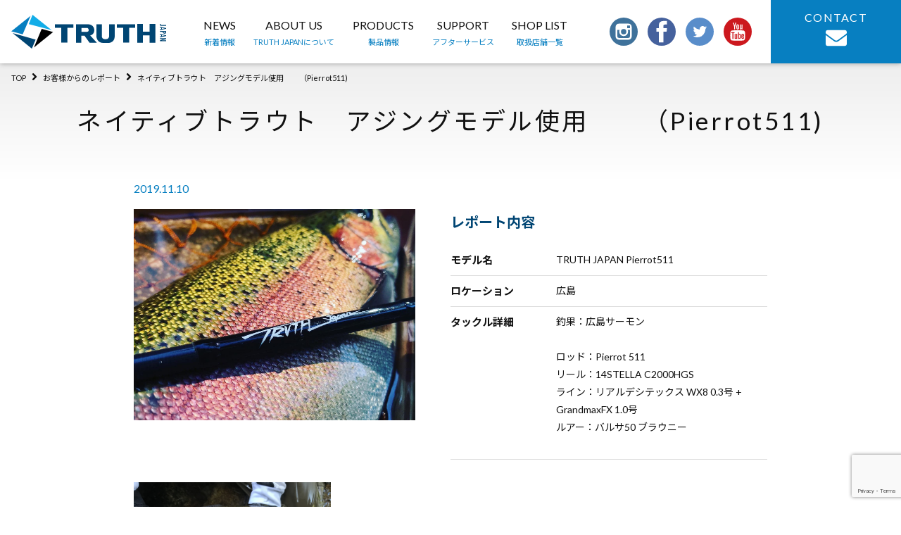

--- FILE ---
content_type: text/html; charset=UTF-8
request_url: https://truthjapan.jp/report/2254/
body_size: 13478
content:
<!doctype html>
<html dir="ltr" lang="ja">

<head>
	<meta charset="UTF-8" />
	<meta name="viewport" content="width=device-width, initial-scale=1" />
	<link rel="profile" href="https://gmpg.org/xfn/11" />
	<title>ネイティブトラウト アジングモデル使用 （Pierrot511) | TRUTH JAPAN</title>
	<style>img:is([sizes="auto" i], [sizes^="auto," i]) { contain-intrinsic-size: 3000px 1500px }</style>
	
		<!-- All in One SEO 4.9.3 - aioseo.com -->
	<meta name="robots" content="max-image-preview:large" />
	<link rel="canonical" href="https://truthjapan.jp/report/2254/" />
	<meta name="generator" content="All in One SEO (AIOSEO) 4.9.3" />
		<script type="application/ld+json" class="aioseo-schema">
			{"@context":"https:\/\/schema.org","@graph":[{"@type":"BreadcrumbList","@id":"https:\/\/truthjapan.jp\/report\/2254\/#breadcrumblist","itemListElement":[{"@type":"ListItem","@id":"https:\/\/truthjapan.jp#listItem","position":1,"name":"Home","item":"https:\/\/truthjapan.jp","nextItem":{"@type":"ListItem","@id":"https:\/\/truthjapan.jp\/report\/#listItem","name":"\u304a\u5ba2\u69d8\u304b\u3089\u306e\u30ec\u30dd\u30fc\u30c8"}},{"@type":"ListItem","@id":"https:\/\/truthjapan.jp\/report\/#listItem","position":2,"name":"\u304a\u5ba2\u69d8\u304b\u3089\u306e\u30ec\u30dd\u30fc\u30c8","item":"https:\/\/truthjapan.jp\/report\/","nextItem":{"@type":"ListItem","@id":"https:\/\/truthjapan.jp\/report\/2254\/#listItem","name":"\u30cd\u30a4\u30c6\u30a3\u30d6\u30c8\u30e9\u30a6\u30c8\u3000\u30a2\u30b8\u30f3\u30b0\u30e2\u30c7\u30eb\u4f7f\u7528\u3000\u3000\uff08Pierrot511)"},"previousItem":{"@type":"ListItem","@id":"https:\/\/truthjapan.jp#listItem","name":"Home"}},{"@type":"ListItem","@id":"https:\/\/truthjapan.jp\/report\/2254\/#listItem","position":3,"name":"\u30cd\u30a4\u30c6\u30a3\u30d6\u30c8\u30e9\u30a6\u30c8\u3000\u30a2\u30b8\u30f3\u30b0\u30e2\u30c7\u30eb\u4f7f\u7528\u3000\u3000\uff08Pierrot511)","previousItem":{"@type":"ListItem","@id":"https:\/\/truthjapan.jp\/report\/#listItem","name":"\u304a\u5ba2\u69d8\u304b\u3089\u306e\u30ec\u30dd\u30fc\u30c8"}}]},{"@type":"Organization","@id":"https:\/\/truthjapan.jp\/#organization","name":"TRUTH JAPAN","description":"\u718a\u672c\u306e\u91e3\u7aff\u30d6\u30e9\u30f3\u30c9","url":"https:\/\/truthjapan.jp\/","logo":{"@type":"ImageObject","url":"https:\/\/truthjapan.jp\/wp\/wp-content\/themes\/twentynineteen-child\/assets\/images\/common\/logo.svg","@id":"https:\/\/truthjapan.jp\/report\/2254\/#organizationLogo"},"image":{"@id":"https:\/\/truthjapan.jp\/report\/2254\/#organizationLogo"},"sameAs":["https:\/\/twitter.com\/truthjapan1"]},{"@type":"WebPage","@id":"https:\/\/truthjapan.jp\/report\/2254\/#webpage","url":"https:\/\/truthjapan.jp\/report\/2254\/","name":"\u30cd\u30a4\u30c6\u30a3\u30d6\u30c8\u30e9\u30a6\u30c8 \u30a2\u30b8\u30f3\u30b0\u30e2\u30c7\u30eb\u4f7f\u7528 \uff08Pierrot511) | TRUTH JAPAN","inLanguage":"ja","isPartOf":{"@id":"https:\/\/truthjapan.jp\/#website"},"breadcrumb":{"@id":"https:\/\/truthjapan.jp\/report\/2254\/#breadcrumblist"},"datePublished":"2019-11-10T11:18:34+09:00","dateModified":"2020-01-11T01:46:34+09:00"},{"@type":"WebSite","@id":"https:\/\/truthjapan.jp\/#website","url":"https:\/\/truthjapan.jp\/","name":"TRUTH JAPAN","description":"\u718a\u672c\u306e\u91e3\u7aff\u30d6\u30e9\u30f3\u30c9","inLanguage":"ja","publisher":{"@id":"https:\/\/truthjapan.jp\/#organization"}}]}
		</script>
		<!-- All in One SEO -->

<link rel='dns-prefetch' href='//stats.wp.com' />
<link rel="alternate" type="application/rss+xml" title="TRUTH JAPAN &raquo; フィード" href="https://truthjapan.jp/feed/" />
<link rel="alternate" type="application/rss+xml" title="TRUTH JAPAN &raquo; コメントフィード" href="https://truthjapan.jp/comments/feed/" />
<script>
window._wpemojiSettings = {"baseUrl":"https:\/\/s.w.org\/images\/core\/emoji\/16.0.1\/72x72\/","ext":".png","svgUrl":"https:\/\/s.w.org\/images\/core\/emoji\/16.0.1\/svg\/","svgExt":".svg","source":{"concatemoji":"https:\/\/truthjapan.jp\/wp\/wp-includes\/js\/wp-emoji-release.min.js?ver=6.8.3"}};
/*! This file is auto-generated */
!function(s,n){var o,i,e;function c(e){try{var t={supportTests:e,timestamp:(new Date).valueOf()};sessionStorage.setItem(o,JSON.stringify(t))}catch(e){}}function p(e,t,n){e.clearRect(0,0,e.canvas.width,e.canvas.height),e.fillText(t,0,0);var t=new Uint32Array(e.getImageData(0,0,e.canvas.width,e.canvas.height).data),a=(e.clearRect(0,0,e.canvas.width,e.canvas.height),e.fillText(n,0,0),new Uint32Array(e.getImageData(0,0,e.canvas.width,e.canvas.height).data));return t.every(function(e,t){return e===a[t]})}function u(e,t){e.clearRect(0,0,e.canvas.width,e.canvas.height),e.fillText(t,0,0);for(var n=e.getImageData(16,16,1,1),a=0;a<n.data.length;a++)if(0!==n.data[a])return!1;return!0}function f(e,t,n,a){switch(t){case"flag":return n(e,"\ud83c\udff3\ufe0f\u200d\u26a7\ufe0f","\ud83c\udff3\ufe0f\u200b\u26a7\ufe0f")?!1:!n(e,"\ud83c\udde8\ud83c\uddf6","\ud83c\udde8\u200b\ud83c\uddf6")&&!n(e,"\ud83c\udff4\udb40\udc67\udb40\udc62\udb40\udc65\udb40\udc6e\udb40\udc67\udb40\udc7f","\ud83c\udff4\u200b\udb40\udc67\u200b\udb40\udc62\u200b\udb40\udc65\u200b\udb40\udc6e\u200b\udb40\udc67\u200b\udb40\udc7f");case"emoji":return!a(e,"\ud83e\udedf")}return!1}function g(e,t,n,a){var r="undefined"!=typeof WorkerGlobalScope&&self instanceof WorkerGlobalScope?new OffscreenCanvas(300,150):s.createElement("canvas"),o=r.getContext("2d",{willReadFrequently:!0}),i=(o.textBaseline="top",o.font="600 32px Arial",{});return e.forEach(function(e){i[e]=t(o,e,n,a)}),i}function t(e){var t=s.createElement("script");t.src=e,t.defer=!0,s.head.appendChild(t)}"undefined"!=typeof Promise&&(o="wpEmojiSettingsSupports",i=["flag","emoji"],n.supports={everything:!0,everythingExceptFlag:!0},e=new Promise(function(e){s.addEventListener("DOMContentLoaded",e,{once:!0})}),new Promise(function(t){var n=function(){try{var e=JSON.parse(sessionStorage.getItem(o));if("object"==typeof e&&"number"==typeof e.timestamp&&(new Date).valueOf()<e.timestamp+604800&&"object"==typeof e.supportTests)return e.supportTests}catch(e){}return null}();if(!n){if("undefined"!=typeof Worker&&"undefined"!=typeof OffscreenCanvas&&"undefined"!=typeof URL&&URL.createObjectURL&&"undefined"!=typeof Blob)try{var e="postMessage("+g.toString()+"("+[JSON.stringify(i),f.toString(),p.toString(),u.toString()].join(",")+"));",a=new Blob([e],{type:"text/javascript"}),r=new Worker(URL.createObjectURL(a),{name:"wpTestEmojiSupports"});return void(r.onmessage=function(e){c(n=e.data),r.terminate(),t(n)})}catch(e){}c(n=g(i,f,p,u))}t(n)}).then(function(e){for(var t in e)n.supports[t]=e[t],n.supports.everything=n.supports.everything&&n.supports[t],"flag"!==t&&(n.supports.everythingExceptFlag=n.supports.everythingExceptFlag&&n.supports[t]);n.supports.everythingExceptFlag=n.supports.everythingExceptFlag&&!n.supports.flag,n.DOMReady=!1,n.readyCallback=function(){n.DOMReady=!0}}).then(function(){return e}).then(function(){var e;n.supports.everything||(n.readyCallback(),(e=n.source||{}).concatemoji?t(e.concatemoji):e.wpemoji&&e.twemoji&&(t(e.twemoji),t(e.wpemoji)))}))}((window,document),window._wpemojiSettings);
</script>
<link rel='stylesheet' id='twentynineteen-jetpack-css' href='https://truthjapan.jp/wp/wp-content/plugins/jetpack/modules/theme-tools/compat/twentynineteen.css?ver=15.4' media='all' />
<style id='wp-emoji-styles-inline-css'>

	img.wp-smiley, img.emoji {
		display: inline !important;
		border: none !important;
		box-shadow: none !important;
		height: 1em !important;
		width: 1em !important;
		margin: 0 0.07em !important;
		vertical-align: -0.1em !important;
		background: none !important;
		padding: 0 !important;
	}
</style>
<link rel='stylesheet' id='wp-block-library-css' href='https://truthjapan.jp/wp/wp-includes/css/dist/block-library/style.min.css?ver=6.8.3' media='all' />
<style id='wp-block-library-theme-inline-css'>
.wp-block-audio :where(figcaption){color:#555;font-size:13px;text-align:center}.is-dark-theme .wp-block-audio :where(figcaption){color:#ffffffa6}.wp-block-audio{margin:0 0 1em}.wp-block-code{border:1px solid #ccc;border-radius:4px;font-family:Menlo,Consolas,monaco,monospace;padding:.8em 1em}.wp-block-embed :where(figcaption){color:#555;font-size:13px;text-align:center}.is-dark-theme .wp-block-embed :where(figcaption){color:#ffffffa6}.wp-block-embed{margin:0 0 1em}.blocks-gallery-caption{color:#555;font-size:13px;text-align:center}.is-dark-theme .blocks-gallery-caption{color:#ffffffa6}:root :where(.wp-block-image figcaption){color:#555;font-size:13px;text-align:center}.is-dark-theme :root :where(.wp-block-image figcaption){color:#ffffffa6}.wp-block-image{margin:0 0 1em}.wp-block-pullquote{border-bottom:4px solid;border-top:4px solid;color:currentColor;margin-bottom:1.75em}.wp-block-pullquote cite,.wp-block-pullquote footer,.wp-block-pullquote__citation{color:currentColor;font-size:.8125em;font-style:normal;text-transform:uppercase}.wp-block-quote{border-left:.25em solid;margin:0 0 1.75em;padding-left:1em}.wp-block-quote cite,.wp-block-quote footer{color:currentColor;font-size:.8125em;font-style:normal;position:relative}.wp-block-quote:where(.has-text-align-right){border-left:none;border-right:.25em solid;padding-left:0;padding-right:1em}.wp-block-quote:where(.has-text-align-center){border:none;padding-left:0}.wp-block-quote.is-large,.wp-block-quote.is-style-large,.wp-block-quote:where(.is-style-plain){border:none}.wp-block-search .wp-block-search__label{font-weight:700}.wp-block-search__button{border:1px solid #ccc;padding:.375em .625em}:where(.wp-block-group.has-background){padding:1.25em 2.375em}.wp-block-separator.has-css-opacity{opacity:.4}.wp-block-separator{border:none;border-bottom:2px solid;margin-left:auto;margin-right:auto}.wp-block-separator.has-alpha-channel-opacity{opacity:1}.wp-block-separator:not(.is-style-wide):not(.is-style-dots){width:100px}.wp-block-separator.has-background:not(.is-style-dots){border-bottom:none;height:1px}.wp-block-separator.has-background:not(.is-style-wide):not(.is-style-dots){height:2px}.wp-block-table{margin:0 0 1em}.wp-block-table td,.wp-block-table th{word-break:normal}.wp-block-table :where(figcaption){color:#555;font-size:13px;text-align:center}.is-dark-theme .wp-block-table :where(figcaption){color:#ffffffa6}.wp-block-video :where(figcaption){color:#555;font-size:13px;text-align:center}.is-dark-theme .wp-block-video :where(figcaption){color:#ffffffa6}.wp-block-video{margin:0 0 1em}:root :where(.wp-block-template-part.has-background){margin-bottom:0;margin-top:0;padding:1.25em 2.375em}
</style>
<style id='classic-theme-styles-inline-css'>
/*! This file is auto-generated */
.wp-block-button__link{color:#fff;background-color:#32373c;border-radius:9999px;box-shadow:none;text-decoration:none;padding:calc(.667em + 2px) calc(1.333em + 2px);font-size:1.125em}.wp-block-file__button{background:#32373c;color:#fff;text-decoration:none}
</style>
<link rel='stylesheet' id='aioseo/css/src/vue/standalone/blocks/table-of-contents/global.scss-css' href='https://truthjapan.jp/wp/wp-content/plugins/all-in-one-seo-pack/dist/Lite/assets/css/table-of-contents/global.e90f6d47.css?ver=4.9.3' media='all' />
<link rel='stylesheet' id='mediaelement-css' href='https://truthjapan.jp/wp/wp-includes/js/mediaelement/mediaelementplayer-legacy.min.css?ver=4.2.17' media='all' />
<link rel='stylesheet' id='wp-mediaelement-css' href='https://truthjapan.jp/wp/wp-includes/js/mediaelement/wp-mediaelement.min.css?ver=6.8.3' media='all' />
<style id='jetpack-sharing-buttons-style-inline-css'>
.jetpack-sharing-buttons__services-list{display:flex;flex-direction:row;flex-wrap:wrap;gap:0;list-style-type:none;margin:5px;padding:0}.jetpack-sharing-buttons__services-list.has-small-icon-size{font-size:12px}.jetpack-sharing-buttons__services-list.has-normal-icon-size{font-size:16px}.jetpack-sharing-buttons__services-list.has-large-icon-size{font-size:24px}.jetpack-sharing-buttons__services-list.has-huge-icon-size{font-size:36px}@media print{.jetpack-sharing-buttons__services-list{display:none!important}}.editor-styles-wrapper .wp-block-jetpack-sharing-buttons{gap:0;padding-inline-start:0}ul.jetpack-sharing-buttons__services-list.has-background{padding:1.25em 2.375em}
</style>
<style id='global-styles-inline-css'>
:root{--wp--preset--aspect-ratio--square: 1;--wp--preset--aspect-ratio--4-3: 4/3;--wp--preset--aspect-ratio--3-4: 3/4;--wp--preset--aspect-ratio--3-2: 3/2;--wp--preset--aspect-ratio--2-3: 2/3;--wp--preset--aspect-ratio--16-9: 16/9;--wp--preset--aspect-ratio--9-16: 9/16;--wp--preset--color--black: #000000;--wp--preset--color--cyan-bluish-gray: #abb8c3;--wp--preset--color--white: #FFF;--wp--preset--color--pale-pink: #f78da7;--wp--preset--color--vivid-red: #cf2e2e;--wp--preset--color--luminous-vivid-orange: #ff6900;--wp--preset--color--luminous-vivid-amber: #fcb900;--wp--preset--color--light-green-cyan: #7bdcb5;--wp--preset--color--vivid-green-cyan: #00d084;--wp--preset--color--pale-cyan-blue: #8ed1fc;--wp--preset--color--vivid-cyan-blue: #0693e3;--wp--preset--color--vivid-purple: #9b51e0;--wp--preset--color--primary: #0073a8;--wp--preset--color--secondary: #005075;--wp--preset--color--dark-gray: #111;--wp--preset--color--light-gray: #767676;--wp--preset--gradient--vivid-cyan-blue-to-vivid-purple: linear-gradient(135deg,rgba(6,147,227,1) 0%,rgb(155,81,224) 100%);--wp--preset--gradient--light-green-cyan-to-vivid-green-cyan: linear-gradient(135deg,rgb(122,220,180) 0%,rgb(0,208,130) 100%);--wp--preset--gradient--luminous-vivid-amber-to-luminous-vivid-orange: linear-gradient(135deg,rgba(252,185,0,1) 0%,rgba(255,105,0,1) 100%);--wp--preset--gradient--luminous-vivid-orange-to-vivid-red: linear-gradient(135deg,rgba(255,105,0,1) 0%,rgb(207,46,46) 100%);--wp--preset--gradient--very-light-gray-to-cyan-bluish-gray: linear-gradient(135deg,rgb(238,238,238) 0%,rgb(169,184,195) 100%);--wp--preset--gradient--cool-to-warm-spectrum: linear-gradient(135deg,rgb(74,234,220) 0%,rgb(151,120,209) 20%,rgb(207,42,186) 40%,rgb(238,44,130) 60%,rgb(251,105,98) 80%,rgb(254,248,76) 100%);--wp--preset--gradient--blush-light-purple: linear-gradient(135deg,rgb(255,206,236) 0%,rgb(152,150,240) 100%);--wp--preset--gradient--blush-bordeaux: linear-gradient(135deg,rgb(254,205,165) 0%,rgb(254,45,45) 50%,rgb(107,0,62) 100%);--wp--preset--gradient--luminous-dusk: linear-gradient(135deg,rgb(255,203,112) 0%,rgb(199,81,192) 50%,rgb(65,88,208) 100%);--wp--preset--gradient--pale-ocean: linear-gradient(135deg,rgb(255,245,203) 0%,rgb(182,227,212) 50%,rgb(51,167,181) 100%);--wp--preset--gradient--electric-grass: linear-gradient(135deg,rgb(202,248,128) 0%,rgb(113,206,126) 100%);--wp--preset--gradient--midnight: linear-gradient(135deg,rgb(2,3,129) 0%,rgb(40,116,252) 100%);--wp--preset--font-size--small: 19.5px;--wp--preset--font-size--medium: 20px;--wp--preset--font-size--large: 36.5px;--wp--preset--font-size--x-large: 42px;--wp--preset--font-size--normal: 22px;--wp--preset--font-size--huge: 49.5px;--wp--preset--spacing--20: 0.44rem;--wp--preset--spacing--30: 0.67rem;--wp--preset--spacing--40: 1rem;--wp--preset--spacing--50: 1.5rem;--wp--preset--spacing--60: 2.25rem;--wp--preset--spacing--70: 3.38rem;--wp--preset--spacing--80: 5.06rem;--wp--preset--shadow--natural: 6px 6px 9px rgba(0, 0, 0, 0.2);--wp--preset--shadow--deep: 12px 12px 50px rgba(0, 0, 0, 0.4);--wp--preset--shadow--sharp: 6px 6px 0px rgba(0, 0, 0, 0.2);--wp--preset--shadow--outlined: 6px 6px 0px -3px rgba(255, 255, 255, 1), 6px 6px rgba(0, 0, 0, 1);--wp--preset--shadow--crisp: 6px 6px 0px rgba(0, 0, 0, 1);}:where(.is-layout-flex){gap: 0.5em;}:where(.is-layout-grid){gap: 0.5em;}body .is-layout-flex{display: flex;}.is-layout-flex{flex-wrap: wrap;align-items: center;}.is-layout-flex > :is(*, div){margin: 0;}body .is-layout-grid{display: grid;}.is-layout-grid > :is(*, div){margin: 0;}:where(.wp-block-columns.is-layout-flex){gap: 2em;}:where(.wp-block-columns.is-layout-grid){gap: 2em;}:where(.wp-block-post-template.is-layout-flex){gap: 1.25em;}:where(.wp-block-post-template.is-layout-grid){gap: 1.25em;}.has-black-color{color: var(--wp--preset--color--black) !important;}.has-cyan-bluish-gray-color{color: var(--wp--preset--color--cyan-bluish-gray) !important;}.has-white-color{color: var(--wp--preset--color--white) !important;}.has-pale-pink-color{color: var(--wp--preset--color--pale-pink) !important;}.has-vivid-red-color{color: var(--wp--preset--color--vivid-red) !important;}.has-luminous-vivid-orange-color{color: var(--wp--preset--color--luminous-vivid-orange) !important;}.has-luminous-vivid-amber-color{color: var(--wp--preset--color--luminous-vivid-amber) !important;}.has-light-green-cyan-color{color: var(--wp--preset--color--light-green-cyan) !important;}.has-vivid-green-cyan-color{color: var(--wp--preset--color--vivid-green-cyan) !important;}.has-pale-cyan-blue-color{color: var(--wp--preset--color--pale-cyan-blue) !important;}.has-vivid-cyan-blue-color{color: var(--wp--preset--color--vivid-cyan-blue) !important;}.has-vivid-purple-color{color: var(--wp--preset--color--vivid-purple) !important;}.has-black-background-color{background-color: var(--wp--preset--color--black) !important;}.has-cyan-bluish-gray-background-color{background-color: var(--wp--preset--color--cyan-bluish-gray) !important;}.has-white-background-color{background-color: var(--wp--preset--color--white) !important;}.has-pale-pink-background-color{background-color: var(--wp--preset--color--pale-pink) !important;}.has-vivid-red-background-color{background-color: var(--wp--preset--color--vivid-red) !important;}.has-luminous-vivid-orange-background-color{background-color: var(--wp--preset--color--luminous-vivid-orange) !important;}.has-luminous-vivid-amber-background-color{background-color: var(--wp--preset--color--luminous-vivid-amber) !important;}.has-light-green-cyan-background-color{background-color: var(--wp--preset--color--light-green-cyan) !important;}.has-vivid-green-cyan-background-color{background-color: var(--wp--preset--color--vivid-green-cyan) !important;}.has-pale-cyan-blue-background-color{background-color: var(--wp--preset--color--pale-cyan-blue) !important;}.has-vivid-cyan-blue-background-color{background-color: var(--wp--preset--color--vivid-cyan-blue) !important;}.has-vivid-purple-background-color{background-color: var(--wp--preset--color--vivid-purple) !important;}.has-black-border-color{border-color: var(--wp--preset--color--black) !important;}.has-cyan-bluish-gray-border-color{border-color: var(--wp--preset--color--cyan-bluish-gray) !important;}.has-white-border-color{border-color: var(--wp--preset--color--white) !important;}.has-pale-pink-border-color{border-color: var(--wp--preset--color--pale-pink) !important;}.has-vivid-red-border-color{border-color: var(--wp--preset--color--vivid-red) !important;}.has-luminous-vivid-orange-border-color{border-color: var(--wp--preset--color--luminous-vivid-orange) !important;}.has-luminous-vivid-amber-border-color{border-color: var(--wp--preset--color--luminous-vivid-amber) !important;}.has-light-green-cyan-border-color{border-color: var(--wp--preset--color--light-green-cyan) !important;}.has-vivid-green-cyan-border-color{border-color: var(--wp--preset--color--vivid-green-cyan) !important;}.has-pale-cyan-blue-border-color{border-color: var(--wp--preset--color--pale-cyan-blue) !important;}.has-vivid-cyan-blue-border-color{border-color: var(--wp--preset--color--vivid-cyan-blue) !important;}.has-vivid-purple-border-color{border-color: var(--wp--preset--color--vivid-purple) !important;}.has-vivid-cyan-blue-to-vivid-purple-gradient-background{background: var(--wp--preset--gradient--vivid-cyan-blue-to-vivid-purple) !important;}.has-light-green-cyan-to-vivid-green-cyan-gradient-background{background: var(--wp--preset--gradient--light-green-cyan-to-vivid-green-cyan) !important;}.has-luminous-vivid-amber-to-luminous-vivid-orange-gradient-background{background: var(--wp--preset--gradient--luminous-vivid-amber-to-luminous-vivid-orange) !important;}.has-luminous-vivid-orange-to-vivid-red-gradient-background{background: var(--wp--preset--gradient--luminous-vivid-orange-to-vivid-red) !important;}.has-very-light-gray-to-cyan-bluish-gray-gradient-background{background: var(--wp--preset--gradient--very-light-gray-to-cyan-bluish-gray) !important;}.has-cool-to-warm-spectrum-gradient-background{background: var(--wp--preset--gradient--cool-to-warm-spectrum) !important;}.has-blush-light-purple-gradient-background{background: var(--wp--preset--gradient--blush-light-purple) !important;}.has-blush-bordeaux-gradient-background{background: var(--wp--preset--gradient--blush-bordeaux) !important;}.has-luminous-dusk-gradient-background{background: var(--wp--preset--gradient--luminous-dusk) !important;}.has-pale-ocean-gradient-background{background: var(--wp--preset--gradient--pale-ocean) !important;}.has-electric-grass-gradient-background{background: var(--wp--preset--gradient--electric-grass) !important;}.has-midnight-gradient-background{background: var(--wp--preset--gradient--midnight) !important;}.has-small-font-size{font-size: var(--wp--preset--font-size--small) !important;}.has-medium-font-size{font-size: var(--wp--preset--font-size--medium) !important;}.has-large-font-size{font-size: var(--wp--preset--font-size--large) !important;}.has-x-large-font-size{font-size: var(--wp--preset--font-size--x-large) !important;}
:where(.wp-block-post-template.is-layout-flex){gap: 1.25em;}:where(.wp-block-post-template.is-layout-grid){gap: 1.25em;}
:where(.wp-block-columns.is-layout-flex){gap: 2em;}:where(.wp-block-columns.is-layout-grid){gap: 2em;}
:root :where(.wp-block-pullquote){font-size: 1.5em;line-height: 1.6;}
</style>
<link rel='stylesheet' id='contact-form-7-css' href='https://truthjapan.jp/wp/wp-content/plugins/contact-form-7/includes/css/styles.css?ver=6.1.4' media='all' />
<link rel='stylesheet' id='contact-form-7-confirm-css' href='https://truthjapan.jp/wp/wp-content/plugins/contact-form-7-add-confirm/includes/css/styles.css?ver=5.1' media='all' />
<link rel='stylesheet' id='twentynineteen-style-css' href='https://truthjapan.jp/wp/wp-content/themes/twentynineteen-child/style.css?ver=6.8.3' media='all' />
<link rel='stylesheet' id='twentynineteen-print-style-css' href='https://truthjapan.jp/wp/wp-content/themes/twentynineteen/print.css?ver=6.8.3' media='print' />
<link rel='stylesheet' id='wp-members-css' href='https://truthjapan.jp/wp/wp-content/plugins/wp-members/assets/css/forms/generic-no-float.min.css?ver=3.5.5.1' media='all' />
<link rel='stylesheet' id='fancybox-css' href='https://truthjapan.jp/wp/wp-content/plugins/easy-fancybox/fancybox/1.5.4/jquery.fancybox.min.css?ver=6.8.3' media='screen' />
<link rel='stylesheet' id='wp-pagenavi-css' href='https://truthjapan.jp/wp/wp-content/plugins/wp-pagenavi/pagenavi-css.css?ver=2.70' media='all' />
<script src="https://truthjapan.jp/wp/wp-includes/js/jquery/jquery.min.js?ver=3.7.1" id="jquery-core-js"></script>
<script src="https://truthjapan.jp/wp/wp-includes/js/jquery/jquery-migrate.min.js?ver=3.4.1" id="jquery-migrate-js"></script>
<link rel="https://api.w.org/" href="https://truthjapan.jp/wp-json/" /><link rel="alternate" title="JSON" type="application/json" href="https://truthjapan.jp/wp-json/wp/v2/report/2254" /><link rel='shortlink' href='https://truthjapan.jp/?p=2254' />
<link rel="alternate" title="oEmbed (JSON)" type="application/json+oembed" href="https://truthjapan.jp/wp-json/oembed/1.0/embed?url=https%3A%2F%2Ftruthjapan.jp%2Freport%2F2254%2F" />
<link rel="alternate" title="oEmbed (XML)" type="text/xml+oembed" href="https://truthjapan.jp/wp-json/oembed/1.0/embed?url=https%3A%2F%2Ftruthjapan.jp%2Freport%2F2254%2F&#038;format=xml" />
	<style>img#wpstats{display:none}</style>
		<style>.recentcomments a{display:inline !important;padding:0 !important;margin:0 !important;}</style>	<meta property="og:url" content="https://truthjapan.jp/report/2254/" />
<meta property="og:title" content="ネイティブトラウト　アジングモデル使用　　（Pierrot511)" />

<meta property="og:type" content="article">
<meta property="og:description" content="熊本の釣竿ブランド" />

<meta property="og:image" content="https://truthjapan.jp/wp/wp-content/uploads/2019/11/A412D969-C84D-4299-BA3C-B449BEF55160.jpeg" />



<meta property="og:image:width" content="1200" />
<meta property="og:image:height" content="800" />


<meta name="twitter:card" content="summary_large_image" />
<meta name="twitter:site" content="@truthjapan1" />

<meta property="og:site_name" content="ネイティブトラウト　アジングモデル使用　　（Pierrot511)" />
<meta property="og:locale" content="ja_JP" />
<meta property="fb:app_id" content="804564169993257">
	


	

	<link rel="stylesheet" href="https://truthjapan.jp/wp/wp-content/themes/twentynineteen-child/assets/css/style.css">
	<link rel="stylesheet" href="https://maxcdn.bootstrapcdn.com/font-awesome/4.7.0/css/font-awesome.min.css">
	<script defer src="https://use.fontawesome.com/releases/v5.0.6/js/all.js"></script>
	<script src="https://cdnjs.cloudflare.com/ajax/libs/jquery/2.0.0/jquery.min.js"></script>
	<script src="https://cdnjs.cloudflare.com/ajax/libs/iScroll/5.1.3/iscroll.min.js"></script>
			<!-- Global site tag (gtag.js) - Google Analytics -->
	<script async src="https://www.googletagmanager.com/gtag/js?id=UA-144723226-1"></script>
	<script>
		window.dataLayer = window.dataLayer || [];

		function gtag() {
			dataLayer.push(arguments);
		}
		gtag('js', new Date());

		gtag('config', 'UA-144723226-1');
	</script>

	<link rel="shortcut icon" href="https://truthjapan.jp/wp/wp-content/themes/twentynineteen-child/assets/images/common/icon/favicon.ico">
	<link rel="apple-touch-icon" href="https://truthjapan.jp/wp/wp-content/themes/twentynineteen-child/assets/images/common/icon/apple-touch-icon.png">
	<link rel="icon" type="image/png" href="https://truthjapan.jp/wp/wp-content/themes/twentynineteen-child/assets/images/common/icon/android-chrome-256x256.png">
</head>

<body class="wp-singular report-template-default single single-report postid-2254 wp-embed-responsive wp-theme-twentynineteen wp-child-theme-twentynineteen-child singular image-filters-enabled">
				<header id="l-header" class="p-header">
						<div class="p-header__inner">
				<div class="p-header__logoBlock">
					<h1 class="p-header__logo"><a href="https://truthjapan.jp/"><img src="https://truthjapan.jp/wp/wp-content/themes/twentynineteen-child/assets/images/common/logo.svg" alt="TRUTH JAPAN"></a></h1>
				</div>
				<div class="p-headerNav">
					<nav class="p-headerNav__nav">
						<ul class="p-headerNav__list">
							<li class="p-headerNav__item"><a href="https://truthjapan.jp/news/" class="p-headerNav__link">NEWS<span class="c-link--nb p-headerNav__itemEm">新着情報</span></a></li>
							<li class="p-headerNav__item"><a href="https://truthjapan.jp/about/" class="p-headerNav__link">ABOUT US<span class="c-link--nb p-headerNav__itemEm">TRUTH JAPANについて</span></a></li>
							<li class="p-headerNav__item"><a href="https://truthjapan.jp/products/" class="p-headerNav__link">PRODUCTS<span class="c-link--nb p-headerNav__itemEm">製品情報</span></a></li>
							<li class="p-headerNav__item"><a href="https://truthjapan.jp/afterservice/" class="p-headerNav__link">SUPPORT<span class="c-link--nb p-headerNav__itemEm">アフターサービス</span></a></li>
							<li class="p-headerNav__item"><a href="https://truthjapan.jp/shoplist/" class="p-headerNav__link">SHOP LIST<span class="c-link--nb p-headerNav__itemEm">取扱店舗一覧</span></a></li>
						</ul>
					</nav>
				</div>
				<div class="p-headerInfo">
					<div class="p-headerSns">
						<ul class="p-sns__list p-headerSns__list">
							<li class="p-sns__item p-headerSns__item"><a href="https://www.instagram.com/truthjapan/" target="_blank" rel="noopener"><img src="https://truthjapan.jp/wp/wp-content/themes/twentynineteen-child/assets/images/common/icon-instagram.svg" alt="TRUTH JAPAN INSTAGRAM"></a></li>
							<li class="p-sns__item p-headerSns__item"><a href="https://ja-jp.facebook.com/truthjapan/" target="_blank" rel="noopener"><img src="https://truthjapan.jp/wp/wp-content/themes/twentynineteen-child/assets/images/common/icon-facebook.svg" alt="TRUTH JAPAN facebookページ"></a></li>
							<li class="p-sns__item p-headerSns__item"><a href="https://twitter.com/truthjapan1" target="_blank" rel="noopener"><img src="https://truthjapan.jp/wp/wp-content/themes/twentynineteen-child/assets/images/common/icon-twitter.svg" alt="TRUTH JAPAN twitter"></a></li>
							<li class="p-sns__item p-headerSns__item"><a href="https://www.youtube.com/channel/UCbllKbRSB5Uu2CTdwDqDQOg" target="_blank" rel="noopener"><img src="https://truthjapan.jp/wp/wp-content/themes/twentynineteen-child/assets/images/common/icon-youtube.svg" alt="TRUTH JAPAN YouTube"></a></li>
						</ul>
					</div>
					<div class="p-headerContact">
						<p class="p-headerContact__btnWrap"><a href="https://truthjapan.jp/contact/" class="c-btn c-btn--nb p-headerContact__btn">CONTACT<i class="fas fa-envelope p-headerContact__icon"></i></a></p>
					</div>
				</div>
				<div class="p-headerContact--sp">
					<a href="https://truthjapan.jp/contact/" class="p-headerContact__btn"><i class="fas fa-envelope p-headerContact__icon"></i></a>
				</div>
			</div>
			</header>


			<input id="drawer-checkbox" type="checkbox">
							<label id="drawer-icon" for="drawer-checkbox" class="drawer-icon--page">
					<span class="drawerCheckbox__btn drawerCheckbox__btn--page"></span>
				</label>
				<label id="drawer-close" for="drawer-checkbox"></label>
			
			<div id="drawer-content">
				<nav class="p-drawer__nav">
					<ul class="p-drawer__list">
						<li class="p-drawer__item"><a href="https://truthjapan.jp/" class="p-drawer__link">トップページ</a></li>
						<li class="p-drawer__item"><a href="https://truthjapan.jp/news/" class="p-drawer__link">ニュース</a></li>
						<li class="p-drawer__item"><a href="https://truthjapan.jp/about/" class="p-drawer__link">TRUTH JAPANについて</a></li>
						<li class="p-drawer__item"><a href="https://truthjapan.jp/products/" class="p-drawer__link">製品情報</a></li>
						<li class="p-drawer__item"><a href="https://truthjapan.jp/afterservice/" class="p-drawer__link">アフターサービス</a></li>
						<li class="p-drawer__item"><a href="https://truthjapan.jp/shoplist/" class="p-drawer__link">取扱店舗一覧</a></li>
						<li class="p-drawer__item"><a href="https://truthjapan.jp/development/" class="p-drawer__link">製品のテスト / 開発状況 / スタッフ釣行</a></li>
						<li class="p-drawer__item"><a href="https://truthjapan.jp/report/" class="p-drawer__link">お客様のレポート</a></li>
						<li class="p-drawer__item"><a href="https://truthjapan.jp/movie/" class="p-drawer__link">動画</a></li>
						<li class="p-drawer__item"><a href="https://truthjapan.jp/contact/" class="p-drawer__link">お問い合わせ</a></li>
					</ul>
					<ul class="p-drawer__list--sns">
						<li class="p-drawer__item--sns"><a href="https://www.instagram.com/truthjapan/" target="_blank" rel="noopener"><img src="https://truthjapan.jp/wp/wp-content/themes/twentynineteen-child/assets/images/common/icon-instagram.svg" alt="TRUTH JAPAN INSTAGRAM"></a></li>
						<li class="p-drawer__item--sns"><a href="https://ja-jp.facebook.com/truthjapan/" target="_blank" rel="noopener"><img src="https://truthjapan.jp/wp/wp-content/themes/twentynineteen-child/assets/images/common/icon-facebook.svg" alt="TRUTH JAPAN facebookページ"></a></li>
						<li class="p-drawer__item--sns"><a href="https://twitter.com/truthjapan1" target="_blank" rel="noopener"><img src="https://truthjapan.jp/wp/wp-content/themes/twentynineteen-child/assets/images/common/icon-twitter.svg" alt="TRUTH JAPAN twitter"></a></li>
						<li class="p-drawer__item--sns"><a href="https://www.youtube.com/channel/UCbllKbRSB5Uu2CTdwDqDQOg" target="_blank" rel="noopener"><img src="https://truthjapan.jp/wp/wp-content/themes/twentynineteen-child/assets/images/common/icon-youtube.svg" alt="TRUTH JAPAN YouTube"></a></li>
					</ul>
				</nav>
			</div>
<div class="l-container">
	


	<div class="p-hero p-hero--s">
		<div class="p-hero__inner">
			<h1 class="p-heroTtl">ネイティブトラウト　アジングモデル使用　　（Pierrot511)</h1>
		</div>
			<div class="p-bread">
<span property="itemListElement" typeof="ListItem"><a property="item" typeof="WebPage" title="Go to TRUTH JAPAN." href="https://truthjapan.jp" class="home" ><span property="name">TOP</span></a><meta property="position" content="1"></span><i class="fas fa-angle-right" style="margin:0 0.5em"></i><span property="itemListElement" typeof="ListItem"><a property="item" typeof="WebPage" title="Go to お客様からのレポート." href="https://truthjapan.jp/report/" class="archive post-report-archive" ><span property="name">お客様からのレポート</span></a><meta property="position" content="2"></span><i class="fas fa-angle-right" style="margin:0 0.5em"></i><span class="post post-report current-item">ネイティブトラウト　アジングモデル使用　　（Pierrot511)</span></div>
	</div>
	<main id="l-main" class="p-main">
		<article class="p-article">


	<section class="p-section p-section--first reportSingle-heading">
		<div class="p-section__inner reportSingle-heading__inner">
			<div class="reportSingle-heading__inner">
    <p class="c-ff--en p-single__date">2019.11.10</p>
    <div class="reportSingle-heading__block">
        <p class="p-archive__link reportSingle-heading__thumb" style="background-image:url(https://truthjapan.jp/wp/wp-content/uploads/2019/11/A412D969-C84D-4299-BA3C-B449BEF55160.jpeg);"><a href="https://truthjapan.jp/wp/wp-content/uploads/2019/11/A412D969-C84D-4299-BA3C-B449BEF55160.jpeg" rel=”lightbox“ class="p-archive__link"></a></p>
        <div class="reportSingle-contents__box">
            <h2 class="reportSingle-contents__ttl">レポート内容</h2>
            <dl class="reportSingle-contents__details">
                <dt class="reportSingle-contents__detailsHead">モデル名</dt>
                <dd class="reportSingle-contents__detailsBody">TRUTH JAPAN Pierrot511</dd>
            </dl>
            <dl class="reportSingle-contents__details">
                <dt class="reportSingle-contents__detailsHead">ロケーション</dt>
                <dd class="reportSingle-contents__detailsBody">広島</dd>
            </dl>
            <dl class="reportSingle-contents__details">
                <dt class="reportSingle-contents__detailsHead">タックル詳細</dt>
                <dd class="reportSingle-contents__detailsBody">釣果：広島サーモン <br />
<br />
ロッド：Pierrot 511 <br />
リール：14STELLA C2000HGS <br />
ライン：リアルデシテックス WX8 0.3号 + GrandmaxFX 1.0号 <br />
ルアー：バルサ50 ブラウニー <br />
<br />
</dd>
            </dl>
        </div>
    </div>
            <div class="reportSingle-photo__block">
        <p class="p-archive__link reportSingle-photo__thumb" style="background-image:url(https://truthjapan.jp/wp/wp-content/uploads/2019/11/F0E15FD7-8E0D-48FB-86A0-FA0F2FAC452B.jpeg);"><a href="https://truthjapan.jp/wp/wp-content/uploads/2019/11/F0E15FD7-8E0D-48FB-86A0-FA0F2FAC452B.jpeg" rel=”lightbox“ class="p-archive__link"></a></p>
        <p class="p-archive__link reportSingle-photo__thumb" style="background-image:url();"><a href="" rel=”lightbox“ class="p-archive__link"></a></p>
        <p class="p-archive__link reportSingle-photo__thumb" style="background-image:url();"><a href="" rel=”lightbox“ class="p-archive__link"></a></p>
    </div>
        <p class="reportSingle-heading__txt"><p>たいしょー様コメント<br />
ヒット直後、下流に向かって走る広島サーモンを相手に、ロッドの粘りで全く主導権を与えずにランディングすることができました。</p>
<p><br />
この度はご報告ありがとうございます。<br />
インスタでも拝見しておりましたが、とてもきれいな画像ですね。<br />
<br />
</p>
<p>繊細なソリッドモデルのアジングモデルですが、コメントにもありましたようにバットに乗ってくると粘りが出てきます。テーパーの移行も全く違和感はありません。</p>
<p><br />
只今ソリッドティップ以外にも、これからチューブラーモデルの開発も行っていきますのでご期待ください。<br />
すでに数種のプロトが完成しており、フィールドにて実釣テストを進めております。<br />
<br />
</p>
<p>またのご報告を楽しみにしております。</p></p>

    <div style="display:none;">
            <br />
<b>Warning</b>:  Attempt to read property "ID" on string in <b>/home/increment-8/truthjapan.jp/public_html/wp/wp-content/themes/twentynineteen-child/template-parts/content/content-singleReport.php</b> on line <b>36</b><br />
        <div class="reportSingle-shop__box">
            <p class="reportSingle-shop__ttl">ご協力いただいた店舗様：<a class="" href="https://truthjapan.jp/report/2254/">ネイティブトラウト　アジングモデル使用　　（Pierrot511)</a></p>
        </div>
        </div>


    <div class="reportSingle-shop__box">
        <p class="reportSingle-shop__ttl">ご協力いただいた店舗様：
                                <a class="" href="https://truthjapan.jp/shoplist/169/">POSEIDON</a>
        
                        
                        
                        </p>


</div>
		</div>
	</section>

	<div style="display:none;">
		    <section class="p-section reportSingle-products">
        <div class="reportSingle-products__inner">
            <h1 class="p-section__ttl2nd">レポートしていただいたプロダクト</h1>
            <div class="p-section__block reportSingle-products__block">
				<br />
<b>Warning</b>:  Attempt to read property "ID" on string in <b>/home/increment-8/truthjapan.jp/public_html/wp/wp-content/themes/twentynineteen-child/single-report.php</b> on line <b>45</b><br />

                <div class="p-archive__list reportSingle-products__box">
                    <p class="rp-archive__thumb reportSingle-products__thumb"><a class="p-archive__link reportSingle-products__link" style="background-image: url(); ?>);" href="https://truthjapan.jp/report/2254/"></a>ネイティブトラウト　アジングモデル使用　　（Pierrot511)</p>
                </div>
            </div>
        </div>
    </section>
		</div>

	<section class="p-section reportSingle-products">
        <div class="reportSingle-products__inner">
            <h1 class="p-section__ttl2nd">レポートしていただいたプロダクト</h1>
            <div class="p-section__block reportSingle-products__block">

				<div class="p-archive__list developmentSingle-products__box">
															                    <p class="rp-archive__thumb developmentSingle-products__thumb"><a class="p-archive__link developmentSingle-products__link" style="background-image: url(https://truthjapan.jp/wp/wp-content/uploads/2019/08/０-3.jpg); ?>);" href="https://truthjapan.jp/products/179/"></a>Pierrot 511</p>
					
															
															
																			</div>
			</div>
        </div>
    </section>

</article>
<style>
    html:lang(ja) .p-bnr{
            /*display: none;*/
        }
    .p-bnr{
        text-align:center;
        margin-top:4em;
        p{
            box-shadow:0 0 15px #ccc;
            display:inline-block;
            a{
                &:hover{
                    opacity:.8;
                }
            }
        }
    }
    @media (width < 959px) {
        .p-bnr{
            padding:0 10%;
            margin-top:7%;
        }
    }
</style>


    <br />
<b>Warning</b>:  Undefined array key "HTTP_ACCEPT_LANGUAGE" in <b>/home/increment-8/truthjapan.jp/public_html/wp/wp-content/themes/twentynineteen-child/footer.php</b> on line <b>30</b><br />
    <div class="p-bnr">
        <p>
            <a href="https://ec.truthjapan.jp/" target="_blank">
                <img src="https://truthjapan.jp/wp/wp-content/themes/twentynineteen-child/assets/images/common/ec.png" alt="">
            </a>
        </p>
    </div>
    
<div class="p-info">
    <div class="p-info__inner">
        <nav class="p-info__nav">
            <div class="p-info__block">
                <div class="p-info__box p-info__box--products"><a class="p-archive__link p-info__link" href="https://truthjapan.jp/products">
                        <p class="p-info__boxTtl"><span class="p-info__boxTtlInner">PRODUCTS</span></p>
                    </a>
                </div>
                <p class="p-info__txt">製品一覧</p>
            </div>
            <div class="p-info__block">
                <div class="p-info__box p-info__box--support"><a class="p-archive__link p-info__link" href="https://truthjapan.jp/afterservice">
                        <p class="p-info__boxTtl"><span class="p-info__boxTtlInner">SUPPORT</span></p>
                    </a>
                </div>
                <p class="p-info__txt">アフターサービスについて<br>ロッド取り扱いについて</p>
            </div>
            <div class="p-info__block">
                <div class="p-info__box p-info__box--shoplist"><a class="p-archive__link p-info__link" href="https://truthjapan.jp/shoplist">
                        <p class="p-info__boxTtl"><span class="p-info__boxTtlInner">SHOP LIST</span></p>
                    </a>
                </div>
                <p class="p-info__txt">取扱店舗一覧</p>
            </div>
            <div class="p-info__block">
                <div class="p-info__box p-info__box--reg"><a class="p-archive__link p-info__link" href="https://truthjapan.jp/reg">
                        <p class="p-info__boxTtl"><span class="p-info__boxTtlInner">REGISTRATION</span></p>
                    </a>
                </div>
                <p class="p-info__txt">TRUTH JAPAN EXECUTIVE MEMBER 新規登録及びご購入ロッド保証登録</p>
            </div>
        </nav>
    </div>
</div>
<section class="p-cForm">
    <div class="p-cForm__block">
        <h1 class="c-ff--en p-cForm__ttl">CUSTOMER’S REPORT FORM</h1>
        <p class="p-cForm__msg">TRUTH JAPAN製品をご利用になった方の釣果を募集しております。</p>
        <p class="p-cForm__btnWrap"><a href="https://truthjapan.jp/reportform" class="c-btn c-btn--nb">応募はこちら</a></p>
    </div>
</section>
</main>
</div>


<footer id="l-footer" class="p-footer">
    <div class="p-footer__inner">
        <div class="p-footerNav">
            <div class="p-footerNav__block">
                <div class="p-footerNav__box">
                    <nav class="p-footerNav__nav">
                        <h3 class="p-footerNav__head"><a class="c-link--gry" href="https://truthjapan.jp/news">ニュース</a></h3>
                    </nav>
                </div>
                <div class="p-footerNav__box">
                    <nav class="p-footerNav__nav">
                        <h3 class="p-footerNav__head"><a class="c-link--gry" href="https://truthjapan.jp/development">製品のテスト/開発状況</a></h3>
                    </nav>
                </div>
                <div class="p-footerNav__box">
                    <nav class="p-footerNav__nav">
                        <h3 class="p-footerNav__head"><a class="c-link--gry" href="https://truthjapan.jp/report">お客様のレポート</a></h3>
                    </nav>
                </div>
            </div>
            <div class="p-footerNav__block">
                <div class="p-footerNav__box">
                    <nav class="p-footerNav__nav">
                        <h3 class="p-footerNav__head"><a class="c-link--gry" href="https://truthjapan.jp/about">TRUTH JAPANについて</a></h3>
                        <ul class="p-footerNav__list">
                            <li class="p-footerNav__item"><a class="c-link--gry" href="https://truthjapan.jp/about/concept">ブランドコンセプト</a></li>
                            <li class="p-footerNav__item"><a class="c-link--gry" href="https://truthjapan.jp/about/profile">プロフィール</a></li>
                            <li class="p-footerNav__item"><a class="c-link--gry" href="https://truthjapan.jp/about/company">会社概要</a></li>
                        </ul>
                    </nav>
                </div>
            </div>
            <div class="p-footerNav__block">
                <div class="p-footerNav__box">
                    <nav class="p-footerNav__nav">
                        <h3 class="p-footerNav__head"><a class="c-link--gry" href="https://truthjapan.jp/products">製品情報</a></h3>
                    </nav>
                </div>
                <div class="p-footerNav__box">
                    <nav class="p-footerNav__nav">
                        <h3 class="p-footerNav__head"><a class="c-link--gry" href="https://truthjapan.jp/afterservice">アフターサービス</a></h3>
                    </nav>
                </div>
                <div class="p-footerNav__box">
                    <nav class="p-footerNav__nav">
                        <h3 class="p-footerNav__head"><a class="c-link--gry" href="https://truthjapan.jp/shoplist">取扱店舗一覧</a></h3>
                    </nav>
                </div>
            </div>
            <div class="p-footerNav__block">
                <div class="p-footerNav__box">
                    <nav class="p-footerNav__nav">
                        <h3 class="p-footerNav__head"><a class="c-link--gry" href="https://truthjapan.jp/movie">動画ギャラリー</a></h3>
                    </nav>
                </div>
                <div class="p-footerNav__box">
                    <nav class="p-footerNav__nav">
                        <h3 class="p-footerNav__head"><a class="c-link--gry" href="https://truthjapan.jp/reportform">釣果レポートの専用のフォーム</a></h3>
                    </nav>
                </div>
                <div class="p-footerNav__box">
                    <nav class="p-footerNav__nav">
                        <h3 class="p-footerNav__head"><a class="c-link--gry" href="https://truthjapan.jp/contact">お問い合わせ</a></h3>
                    </nav>
                </div>
                <div class="p-footerNav__box">
                    <nav class="p-footerNav__nav">
                        <h3 class="p-footerNav__head"><a class="c-link--gry" href="https://truthjapan.jp/policy">プライバシーポリシー</a></h3>
                    </nav>
                </div>
            </div>
        </div>
        <div class="p-footerInfo">
            <div class="p-footerInfo__inner">
                <nav class="p-footerInfo__nav">
                    <p class="p-footerInfo__item"><a href="https://truthjapan.jp/sitemap">サイトマップ</a></p>
                    <ul class="p-sns__list p-footerSns__list">
                        <li class="p-sns__item p-footerSns__item"><a href="https://www.instagram.com/truthjapan/" target="_blank" rel="noopener"><img src="https://truthjapan.jp/wp/wp-content/themes/twentynineteen-child/assets/images/common/icon-instagram.svg" alt="TRUTH JAPAN INSTAGRAM"></a></li>
                        <li class="p-sns__item p-footerSns__item"><a href="https://ja-jp.facebook.com/truthjapan/" target="_blank" rel="noopener"><img src="https://truthjapan.jp/wp/wp-content/themes/twentynineteen-child/assets/images/common/icon-facebook.svg" alt="TRUTH JAPAN facebookページ"></a></li>
                        <li class="p-sns__item p-footerSns__item"><a href="https://twitter.com/truthjapan1" target="_blank" rel="noopener"><img src="https://truthjapan.jp/wp/wp-content/themes/twentynineteen-child/assets/images/common/icon-twitter.svg" alt="TRUTH JAPAN twitter"></a></li>
                        <li class="p-sns__item p-footerSns__item"><a href="https://www.youtube.com/channel/UCbllKbRSB5Uu2CTdwDqDQOg" target="_blank" rel="noopener"><img src="https://truthjapan.jp/wp/wp-content/themes/twentynineteen-child/assets/images/common/icon-youtube.svg" alt="TRUTH JAPAN YouTube"></a></li>
                    </ul>
                </nav>
            </div>
        </div>

        <p class="c-ff--en p-footer__copy">&copy;TRUTH JAPAN.</p>

    </div>
</footer>

<script type="speculationrules">
{"prefetch":[{"source":"document","where":{"and":[{"href_matches":"\/*"},{"not":{"href_matches":["\/wp\/wp-*.php","\/wp\/wp-admin\/*","\/wp\/wp-content\/uploads\/*","\/wp\/wp-content\/*","\/wp\/wp-content\/plugins\/*","\/wp\/wp-content\/themes\/twentynineteen-child\/*","\/wp\/wp-content\/themes\/twentynineteen\/*","\/*\\?(.+)"]}},{"not":{"selector_matches":"a[rel~=\"nofollow\"]"}},{"not":{"selector_matches":".no-prefetch, .no-prefetch a"}}]},"eagerness":"conservative"}]}
</script>
<script src="https://truthjapan.jp/wp/wp-includes/js/dist/hooks.min.js?ver=4d63a3d491d11ffd8ac6" id="wp-hooks-js"></script>
<script src="https://truthjapan.jp/wp/wp-includes/js/dist/i18n.min.js?ver=5e580eb46a90c2b997e6" id="wp-i18n-js"></script>
<script id="wp-i18n-js-after">
wp.i18n.setLocaleData( { 'text direction\u0004ltr': [ 'ltr' ] } );
</script>
<script src="https://truthjapan.jp/wp/wp-content/plugins/contact-form-7/includes/swv/js/index.js?ver=6.1.4" id="swv-js"></script>
<script id="contact-form-7-js-translations">
( function( domain, translations ) {
	var localeData = translations.locale_data[ domain ] || translations.locale_data.messages;
	localeData[""].domain = domain;
	wp.i18n.setLocaleData( localeData, domain );
} )( "contact-form-7", {"translation-revision-date":"2025-11-30 08:12:23+0000","generator":"GlotPress\/4.0.3","domain":"messages","locale_data":{"messages":{"":{"domain":"messages","plural-forms":"nplurals=1; plural=0;","lang":"ja_JP"},"This contact form is placed in the wrong place.":["\u3053\u306e\u30b3\u30f3\u30bf\u30af\u30c8\u30d5\u30a9\u30fc\u30e0\u306f\u9593\u9055\u3063\u305f\u4f4d\u7f6e\u306b\u7f6e\u304b\u308c\u3066\u3044\u307e\u3059\u3002"],"Error:":["\u30a8\u30e9\u30fc:"]}},"comment":{"reference":"includes\/js\/index.js"}} );
</script>
<script id="contact-form-7-js-before">
var wpcf7 = {
    "api": {
        "root": "https:\/\/truthjapan.jp\/wp-json\/",
        "namespace": "contact-form-7\/v1"
    }
};
</script>
<script src="https://truthjapan.jp/wp/wp-content/plugins/contact-form-7/includes/js/index.js?ver=6.1.4" id="contact-form-7-js"></script>
<script src="https://truthjapan.jp/wp/wp-includes/js/jquery/jquery.form.min.js?ver=4.3.0" id="jquery-form-js"></script>
<script src="https://truthjapan.jp/wp/wp-content/plugins/contact-form-7-add-confirm/includes/js/scripts.js?ver=5.1" id="contact-form-7-confirm-js"></script>
<script src="https://truthjapan.jp/wp/wp-content/plugins/easy-fancybox/vendor/purify.min.js?ver=6.8.3" id="fancybox-purify-js"></script>
<script id="jquery-fancybox-js-extra">
var efb_i18n = {"close":"Close","next":"Next","prev":"Previous","startSlideshow":"Start slideshow","toggleSize":"Toggle size"};
</script>
<script src="https://truthjapan.jp/wp/wp-content/plugins/easy-fancybox/fancybox/1.5.4/jquery.fancybox.min.js?ver=6.8.3" id="jquery-fancybox-js"></script>
<script id="jquery-fancybox-js-after">
var fb_timeout, fb_opts={'autoScale':true,'showCloseButton':true,'margin':20,'pixelRatio':'false','centerOnScroll':false,'enableEscapeButton':true,'overlayShow':true,'hideOnOverlayClick':true,'minVpHeight':320,'disableCoreLightbox':'true','enableBlockControls':'true','fancybox_openBlockControls':'true' };
if(typeof easy_fancybox_handler==='undefined'){
var easy_fancybox_handler=function(){
jQuery([".nolightbox","a.wp-block-file__button","a.pin-it-button","a[href*='pinterest.com\/pin\/create']","a[href*='facebook.com\/share']","a[href*='twitter.com\/share']"].join(',')).addClass('nofancybox');
jQuery('a.fancybox-close').on('click',function(e){e.preventDefault();jQuery.fancybox.close()});
/* IMG */
						var unlinkedImageBlocks=jQuery(".wp-block-image > img:not(.nofancybox,figure.nofancybox>img)");
						unlinkedImageBlocks.wrap(function() {
							var href = jQuery( this ).attr( "src" );
							return "<a href='" + href + "'></a>";
						});
var fb_IMG_select=jQuery('a[href*=".jpg" i]:not(.nofancybox,li.nofancybox>a,figure.nofancybox>a),area[href*=".jpg" i]:not(.nofancybox),a[href*=".jpeg" i]:not(.nofancybox,li.nofancybox>a,figure.nofancybox>a),area[href*=".jpeg" i]:not(.nofancybox),a[href*=".png" i]:not(.nofancybox,li.nofancybox>a,figure.nofancybox>a),area[href*=".png" i]:not(.nofancybox),a[href*=".webp" i]:not(.nofancybox,li.nofancybox>a,figure.nofancybox>a),area[href*=".webp" i]:not(.nofancybox)');
fb_IMG_select.addClass('fancybox image');
var fb_IMG_sections=jQuery('.gallery,.wp-block-gallery,.tiled-gallery,.wp-block-jetpack-tiled-gallery,.ngg-galleryoverview,.ngg-imagebrowser,.nextgen_pro_blog_gallery,.nextgen_pro_film,.nextgen_pro_horizontal_filmstrip,.ngg-pro-masonry-wrapper,.ngg-pro-mosaic-container,.nextgen_pro_sidescroll,.nextgen_pro_slideshow,.nextgen_pro_thumbnail_grid,.tiled-gallery');
fb_IMG_sections.each(function(){jQuery(this).find(fb_IMG_select).attr('rel','gallery-'+fb_IMG_sections.index(this));});
jQuery('a.fancybox,area.fancybox,.fancybox>a').each(function(){jQuery(this).fancybox(jQuery.extend(true,{},fb_opts,{'transition':'elastic','easingIn':'linear','easingOut':'linear','opacity':false,'hideOnContentClick':false,'titleShow':true,'titlePosition':'over','titleFromAlt':true,'showNavArrows':true,'enableKeyboardNav':true,'cyclic':false,'mouseWheel':'true'}))});
};};
jQuery(easy_fancybox_handler);jQuery(document).on('post-load',easy_fancybox_handler);
</script>
<script src="https://truthjapan.jp/wp/wp-content/plugins/easy-fancybox/vendor/jquery.mousewheel.min.js?ver=3.1.13" id="jquery-mousewheel-js"></script>
<script src="https://www.google.com/recaptcha/api.js?render=6Le4b7ApAAAAAPgCrZQXKlKElKmG_EKHfFm8QFmM&amp;ver=3.0" id="google-recaptcha-js"></script>
<script src="https://truthjapan.jp/wp/wp-includes/js/dist/vendor/wp-polyfill.min.js?ver=3.15.0" id="wp-polyfill-js"></script>
<script id="wpcf7-recaptcha-js-before">
var wpcf7_recaptcha = {
    "sitekey": "6Le4b7ApAAAAAPgCrZQXKlKElKmG_EKHfFm8QFmM",
    "actions": {
        "homepage": "homepage",
        "contactform": "contactform"
    }
};
</script>
<script src="https://truthjapan.jp/wp/wp-content/plugins/contact-form-7/modules/recaptcha/index.js?ver=6.1.4" id="wpcf7-recaptcha-js"></script>
<script id="jetpack-stats-js-before">
_stq = window._stq || [];
_stq.push([ "view", {"v":"ext","blog":"167931852","post":"2254","tz":"9","srv":"truthjapan.jp","j":"1:15.4"} ]);
_stq.push([ "clickTrackerInit", "167931852", "2254" ]);
</script>
<script src="https://stats.wp.com/e-202603.js" id="jetpack-stats-js" defer data-wp-strategy="defer"></script>

</body>

</html>

--- FILE ---
content_type: text/html; charset=utf-8
request_url: https://www.google.com/recaptcha/api2/anchor?ar=1&k=6Le4b7ApAAAAAPgCrZQXKlKElKmG_EKHfFm8QFmM&co=aHR0cHM6Ly90cnV0aGphcGFuLmpwOjQ0Mw..&hl=en&v=PoyoqOPhxBO7pBk68S4YbpHZ&size=invisible&anchor-ms=20000&execute-ms=30000&cb=wx249g7i78bj
body_size: 48377
content:
<!DOCTYPE HTML><html dir="ltr" lang="en"><head><meta http-equiv="Content-Type" content="text/html; charset=UTF-8">
<meta http-equiv="X-UA-Compatible" content="IE=edge">
<title>reCAPTCHA</title>
<style type="text/css">
/* cyrillic-ext */
@font-face {
  font-family: 'Roboto';
  font-style: normal;
  font-weight: 400;
  font-stretch: 100%;
  src: url(//fonts.gstatic.com/s/roboto/v48/KFO7CnqEu92Fr1ME7kSn66aGLdTylUAMa3GUBHMdazTgWw.woff2) format('woff2');
  unicode-range: U+0460-052F, U+1C80-1C8A, U+20B4, U+2DE0-2DFF, U+A640-A69F, U+FE2E-FE2F;
}
/* cyrillic */
@font-face {
  font-family: 'Roboto';
  font-style: normal;
  font-weight: 400;
  font-stretch: 100%;
  src: url(//fonts.gstatic.com/s/roboto/v48/KFO7CnqEu92Fr1ME7kSn66aGLdTylUAMa3iUBHMdazTgWw.woff2) format('woff2');
  unicode-range: U+0301, U+0400-045F, U+0490-0491, U+04B0-04B1, U+2116;
}
/* greek-ext */
@font-face {
  font-family: 'Roboto';
  font-style: normal;
  font-weight: 400;
  font-stretch: 100%;
  src: url(//fonts.gstatic.com/s/roboto/v48/KFO7CnqEu92Fr1ME7kSn66aGLdTylUAMa3CUBHMdazTgWw.woff2) format('woff2');
  unicode-range: U+1F00-1FFF;
}
/* greek */
@font-face {
  font-family: 'Roboto';
  font-style: normal;
  font-weight: 400;
  font-stretch: 100%;
  src: url(//fonts.gstatic.com/s/roboto/v48/KFO7CnqEu92Fr1ME7kSn66aGLdTylUAMa3-UBHMdazTgWw.woff2) format('woff2');
  unicode-range: U+0370-0377, U+037A-037F, U+0384-038A, U+038C, U+038E-03A1, U+03A3-03FF;
}
/* math */
@font-face {
  font-family: 'Roboto';
  font-style: normal;
  font-weight: 400;
  font-stretch: 100%;
  src: url(//fonts.gstatic.com/s/roboto/v48/KFO7CnqEu92Fr1ME7kSn66aGLdTylUAMawCUBHMdazTgWw.woff2) format('woff2');
  unicode-range: U+0302-0303, U+0305, U+0307-0308, U+0310, U+0312, U+0315, U+031A, U+0326-0327, U+032C, U+032F-0330, U+0332-0333, U+0338, U+033A, U+0346, U+034D, U+0391-03A1, U+03A3-03A9, U+03B1-03C9, U+03D1, U+03D5-03D6, U+03F0-03F1, U+03F4-03F5, U+2016-2017, U+2034-2038, U+203C, U+2040, U+2043, U+2047, U+2050, U+2057, U+205F, U+2070-2071, U+2074-208E, U+2090-209C, U+20D0-20DC, U+20E1, U+20E5-20EF, U+2100-2112, U+2114-2115, U+2117-2121, U+2123-214F, U+2190, U+2192, U+2194-21AE, U+21B0-21E5, U+21F1-21F2, U+21F4-2211, U+2213-2214, U+2216-22FF, U+2308-230B, U+2310, U+2319, U+231C-2321, U+2336-237A, U+237C, U+2395, U+239B-23B7, U+23D0, U+23DC-23E1, U+2474-2475, U+25AF, U+25B3, U+25B7, U+25BD, U+25C1, U+25CA, U+25CC, U+25FB, U+266D-266F, U+27C0-27FF, U+2900-2AFF, U+2B0E-2B11, U+2B30-2B4C, U+2BFE, U+3030, U+FF5B, U+FF5D, U+1D400-1D7FF, U+1EE00-1EEFF;
}
/* symbols */
@font-face {
  font-family: 'Roboto';
  font-style: normal;
  font-weight: 400;
  font-stretch: 100%;
  src: url(//fonts.gstatic.com/s/roboto/v48/KFO7CnqEu92Fr1ME7kSn66aGLdTylUAMaxKUBHMdazTgWw.woff2) format('woff2');
  unicode-range: U+0001-000C, U+000E-001F, U+007F-009F, U+20DD-20E0, U+20E2-20E4, U+2150-218F, U+2190, U+2192, U+2194-2199, U+21AF, U+21E6-21F0, U+21F3, U+2218-2219, U+2299, U+22C4-22C6, U+2300-243F, U+2440-244A, U+2460-24FF, U+25A0-27BF, U+2800-28FF, U+2921-2922, U+2981, U+29BF, U+29EB, U+2B00-2BFF, U+4DC0-4DFF, U+FFF9-FFFB, U+10140-1018E, U+10190-1019C, U+101A0, U+101D0-101FD, U+102E0-102FB, U+10E60-10E7E, U+1D2C0-1D2D3, U+1D2E0-1D37F, U+1F000-1F0FF, U+1F100-1F1AD, U+1F1E6-1F1FF, U+1F30D-1F30F, U+1F315, U+1F31C, U+1F31E, U+1F320-1F32C, U+1F336, U+1F378, U+1F37D, U+1F382, U+1F393-1F39F, U+1F3A7-1F3A8, U+1F3AC-1F3AF, U+1F3C2, U+1F3C4-1F3C6, U+1F3CA-1F3CE, U+1F3D4-1F3E0, U+1F3ED, U+1F3F1-1F3F3, U+1F3F5-1F3F7, U+1F408, U+1F415, U+1F41F, U+1F426, U+1F43F, U+1F441-1F442, U+1F444, U+1F446-1F449, U+1F44C-1F44E, U+1F453, U+1F46A, U+1F47D, U+1F4A3, U+1F4B0, U+1F4B3, U+1F4B9, U+1F4BB, U+1F4BF, U+1F4C8-1F4CB, U+1F4D6, U+1F4DA, U+1F4DF, U+1F4E3-1F4E6, U+1F4EA-1F4ED, U+1F4F7, U+1F4F9-1F4FB, U+1F4FD-1F4FE, U+1F503, U+1F507-1F50B, U+1F50D, U+1F512-1F513, U+1F53E-1F54A, U+1F54F-1F5FA, U+1F610, U+1F650-1F67F, U+1F687, U+1F68D, U+1F691, U+1F694, U+1F698, U+1F6AD, U+1F6B2, U+1F6B9-1F6BA, U+1F6BC, U+1F6C6-1F6CF, U+1F6D3-1F6D7, U+1F6E0-1F6EA, U+1F6F0-1F6F3, U+1F6F7-1F6FC, U+1F700-1F7FF, U+1F800-1F80B, U+1F810-1F847, U+1F850-1F859, U+1F860-1F887, U+1F890-1F8AD, U+1F8B0-1F8BB, U+1F8C0-1F8C1, U+1F900-1F90B, U+1F93B, U+1F946, U+1F984, U+1F996, U+1F9E9, U+1FA00-1FA6F, U+1FA70-1FA7C, U+1FA80-1FA89, U+1FA8F-1FAC6, U+1FACE-1FADC, U+1FADF-1FAE9, U+1FAF0-1FAF8, U+1FB00-1FBFF;
}
/* vietnamese */
@font-face {
  font-family: 'Roboto';
  font-style: normal;
  font-weight: 400;
  font-stretch: 100%;
  src: url(//fonts.gstatic.com/s/roboto/v48/KFO7CnqEu92Fr1ME7kSn66aGLdTylUAMa3OUBHMdazTgWw.woff2) format('woff2');
  unicode-range: U+0102-0103, U+0110-0111, U+0128-0129, U+0168-0169, U+01A0-01A1, U+01AF-01B0, U+0300-0301, U+0303-0304, U+0308-0309, U+0323, U+0329, U+1EA0-1EF9, U+20AB;
}
/* latin-ext */
@font-face {
  font-family: 'Roboto';
  font-style: normal;
  font-weight: 400;
  font-stretch: 100%;
  src: url(//fonts.gstatic.com/s/roboto/v48/KFO7CnqEu92Fr1ME7kSn66aGLdTylUAMa3KUBHMdazTgWw.woff2) format('woff2');
  unicode-range: U+0100-02BA, U+02BD-02C5, U+02C7-02CC, U+02CE-02D7, U+02DD-02FF, U+0304, U+0308, U+0329, U+1D00-1DBF, U+1E00-1E9F, U+1EF2-1EFF, U+2020, U+20A0-20AB, U+20AD-20C0, U+2113, U+2C60-2C7F, U+A720-A7FF;
}
/* latin */
@font-face {
  font-family: 'Roboto';
  font-style: normal;
  font-weight: 400;
  font-stretch: 100%;
  src: url(//fonts.gstatic.com/s/roboto/v48/KFO7CnqEu92Fr1ME7kSn66aGLdTylUAMa3yUBHMdazQ.woff2) format('woff2');
  unicode-range: U+0000-00FF, U+0131, U+0152-0153, U+02BB-02BC, U+02C6, U+02DA, U+02DC, U+0304, U+0308, U+0329, U+2000-206F, U+20AC, U+2122, U+2191, U+2193, U+2212, U+2215, U+FEFF, U+FFFD;
}
/* cyrillic-ext */
@font-face {
  font-family: 'Roboto';
  font-style: normal;
  font-weight: 500;
  font-stretch: 100%;
  src: url(//fonts.gstatic.com/s/roboto/v48/KFO7CnqEu92Fr1ME7kSn66aGLdTylUAMa3GUBHMdazTgWw.woff2) format('woff2');
  unicode-range: U+0460-052F, U+1C80-1C8A, U+20B4, U+2DE0-2DFF, U+A640-A69F, U+FE2E-FE2F;
}
/* cyrillic */
@font-face {
  font-family: 'Roboto';
  font-style: normal;
  font-weight: 500;
  font-stretch: 100%;
  src: url(//fonts.gstatic.com/s/roboto/v48/KFO7CnqEu92Fr1ME7kSn66aGLdTylUAMa3iUBHMdazTgWw.woff2) format('woff2');
  unicode-range: U+0301, U+0400-045F, U+0490-0491, U+04B0-04B1, U+2116;
}
/* greek-ext */
@font-face {
  font-family: 'Roboto';
  font-style: normal;
  font-weight: 500;
  font-stretch: 100%;
  src: url(//fonts.gstatic.com/s/roboto/v48/KFO7CnqEu92Fr1ME7kSn66aGLdTylUAMa3CUBHMdazTgWw.woff2) format('woff2');
  unicode-range: U+1F00-1FFF;
}
/* greek */
@font-face {
  font-family: 'Roboto';
  font-style: normal;
  font-weight: 500;
  font-stretch: 100%;
  src: url(//fonts.gstatic.com/s/roboto/v48/KFO7CnqEu92Fr1ME7kSn66aGLdTylUAMa3-UBHMdazTgWw.woff2) format('woff2');
  unicode-range: U+0370-0377, U+037A-037F, U+0384-038A, U+038C, U+038E-03A1, U+03A3-03FF;
}
/* math */
@font-face {
  font-family: 'Roboto';
  font-style: normal;
  font-weight: 500;
  font-stretch: 100%;
  src: url(//fonts.gstatic.com/s/roboto/v48/KFO7CnqEu92Fr1ME7kSn66aGLdTylUAMawCUBHMdazTgWw.woff2) format('woff2');
  unicode-range: U+0302-0303, U+0305, U+0307-0308, U+0310, U+0312, U+0315, U+031A, U+0326-0327, U+032C, U+032F-0330, U+0332-0333, U+0338, U+033A, U+0346, U+034D, U+0391-03A1, U+03A3-03A9, U+03B1-03C9, U+03D1, U+03D5-03D6, U+03F0-03F1, U+03F4-03F5, U+2016-2017, U+2034-2038, U+203C, U+2040, U+2043, U+2047, U+2050, U+2057, U+205F, U+2070-2071, U+2074-208E, U+2090-209C, U+20D0-20DC, U+20E1, U+20E5-20EF, U+2100-2112, U+2114-2115, U+2117-2121, U+2123-214F, U+2190, U+2192, U+2194-21AE, U+21B0-21E5, U+21F1-21F2, U+21F4-2211, U+2213-2214, U+2216-22FF, U+2308-230B, U+2310, U+2319, U+231C-2321, U+2336-237A, U+237C, U+2395, U+239B-23B7, U+23D0, U+23DC-23E1, U+2474-2475, U+25AF, U+25B3, U+25B7, U+25BD, U+25C1, U+25CA, U+25CC, U+25FB, U+266D-266F, U+27C0-27FF, U+2900-2AFF, U+2B0E-2B11, U+2B30-2B4C, U+2BFE, U+3030, U+FF5B, U+FF5D, U+1D400-1D7FF, U+1EE00-1EEFF;
}
/* symbols */
@font-face {
  font-family: 'Roboto';
  font-style: normal;
  font-weight: 500;
  font-stretch: 100%;
  src: url(//fonts.gstatic.com/s/roboto/v48/KFO7CnqEu92Fr1ME7kSn66aGLdTylUAMaxKUBHMdazTgWw.woff2) format('woff2');
  unicode-range: U+0001-000C, U+000E-001F, U+007F-009F, U+20DD-20E0, U+20E2-20E4, U+2150-218F, U+2190, U+2192, U+2194-2199, U+21AF, U+21E6-21F0, U+21F3, U+2218-2219, U+2299, U+22C4-22C6, U+2300-243F, U+2440-244A, U+2460-24FF, U+25A0-27BF, U+2800-28FF, U+2921-2922, U+2981, U+29BF, U+29EB, U+2B00-2BFF, U+4DC0-4DFF, U+FFF9-FFFB, U+10140-1018E, U+10190-1019C, U+101A0, U+101D0-101FD, U+102E0-102FB, U+10E60-10E7E, U+1D2C0-1D2D3, U+1D2E0-1D37F, U+1F000-1F0FF, U+1F100-1F1AD, U+1F1E6-1F1FF, U+1F30D-1F30F, U+1F315, U+1F31C, U+1F31E, U+1F320-1F32C, U+1F336, U+1F378, U+1F37D, U+1F382, U+1F393-1F39F, U+1F3A7-1F3A8, U+1F3AC-1F3AF, U+1F3C2, U+1F3C4-1F3C6, U+1F3CA-1F3CE, U+1F3D4-1F3E0, U+1F3ED, U+1F3F1-1F3F3, U+1F3F5-1F3F7, U+1F408, U+1F415, U+1F41F, U+1F426, U+1F43F, U+1F441-1F442, U+1F444, U+1F446-1F449, U+1F44C-1F44E, U+1F453, U+1F46A, U+1F47D, U+1F4A3, U+1F4B0, U+1F4B3, U+1F4B9, U+1F4BB, U+1F4BF, U+1F4C8-1F4CB, U+1F4D6, U+1F4DA, U+1F4DF, U+1F4E3-1F4E6, U+1F4EA-1F4ED, U+1F4F7, U+1F4F9-1F4FB, U+1F4FD-1F4FE, U+1F503, U+1F507-1F50B, U+1F50D, U+1F512-1F513, U+1F53E-1F54A, U+1F54F-1F5FA, U+1F610, U+1F650-1F67F, U+1F687, U+1F68D, U+1F691, U+1F694, U+1F698, U+1F6AD, U+1F6B2, U+1F6B9-1F6BA, U+1F6BC, U+1F6C6-1F6CF, U+1F6D3-1F6D7, U+1F6E0-1F6EA, U+1F6F0-1F6F3, U+1F6F7-1F6FC, U+1F700-1F7FF, U+1F800-1F80B, U+1F810-1F847, U+1F850-1F859, U+1F860-1F887, U+1F890-1F8AD, U+1F8B0-1F8BB, U+1F8C0-1F8C1, U+1F900-1F90B, U+1F93B, U+1F946, U+1F984, U+1F996, U+1F9E9, U+1FA00-1FA6F, U+1FA70-1FA7C, U+1FA80-1FA89, U+1FA8F-1FAC6, U+1FACE-1FADC, U+1FADF-1FAE9, U+1FAF0-1FAF8, U+1FB00-1FBFF;
}
/* vietnamese */
@font-face {
  font-family: 'Roboto';
  font-style: normal;
  font-weight: 500;
  font-stretch: 100%;
  src: url(//fonts.gstatic.com/s/roboto/v48/KFO7CnqEu92Fr1ME7kSn66aGLdTylUAMa3OUBHMdazTgWw.woff2) format('woff2');
  unicode-range: U+0102-0103, U+0110-0111, U+0128-0129, U+0168-0169, U+01A0-01A1, U+01AF-01B0, U+0300-0301, U+0303-0304, U+0308-0309, U+0323, U+0329, U+1EA0-1EF9, U+20AB;
}
/* latin-ext */
@font-face {
  font-family: 'Roboto';
  font-style: normal;
  font-weight: 500;
  font-stretch: 100%;
  src: url(//fonts.gstatic.com/s/roboto/v48/KFO7CnqEu92Fr1ME7kSn66aGLdTylUAMa3KUBHMdazTgWw.woff2) format('woff2');
  unicode-range: U+0100-02BA, U+02BD-02C5, U+02C7-02CC, U+02CE-02D7, U+02DD-02FF, U+0304, U+0308, U+0329, U+1D00-1DBF, U+1E00-1E9F, U+1EF2-1EFF, U+2020, U+20A0-20AB, U+20AD-20C0, U+2113, U+2C60-2C7F, U+A720-A7FF;
}
/* latin */
@font-face {
  font-family: 'Roboto';
  font-style: normal;
  font-weight: 500;
  font-stretch: 100%;
  src: url(//fonts.gstatic.com/s/roboto/v48/KFO7CnqEu92Fr1ME7kSn66aGLdTylUAMa3yUBHMdazQ.woff2) format('woff2');
  unicode-range: U+0000-00FF, U+0131, U+0152-0153, U+02BB-02BC, U+02C6, U+02DA, U+02DC, U+0304, U+0308, U+0329, U+2000-206F, U+20AC, U+2122, U+2191, U+2193, U+2212, U+2215, U+FEFF, U+FFFD;
}
/* cyrillic-ext */
@font-face {
  font-family: 'Roboto';
  font-style: normal;
  font-weight: 900;
  font-stretch: 100%;
  src: url(//fonts.gstatic.com/s/roboto/v48/KFO7CnqEu92Fr1ME7kSn66aGLdTylUAMa3GUBHMdazTgWw.woff2) format('woff2');
  unicode-range: U+0460-052F, U+1C80-1C8A, U+20B4, U+2DE0-2DFF, U+A640-A69F, U+FE2E-FE2F;
}
/* cyrillic */
@font-face {
  font-family: 'Roboto';
  font-style: normal;
  font-weight: 900;
  font-stretch: 100%;
  src: url(//fonts.gstatic.com/s/roboto/v48/KFO7CnqEu92Fr1ME7kSn66aGLdTylUAMa3iUBHMdazTgWw.woff2) format('woff2');
  unicode-range: U+0301, U+0400-045F, U+0490-0491, U+04B0-04B1, U+2116;
}
/* greek-ext */
@font-face {
  font-family: 'Roboto';
  font-style: normal;
  font-weight: 900;
  font-stretch: 100%;
  src: url(//fonts.gstatic.com/s/roboto/v48/KFO7CnqEu92Fr1ME7kSn66aGLdTylUAMa3CUBHMdazTgWw.woff2) format('woff2');
  unicode-range: U+1F00-1FFF;
}
/* greek */
@font-face {
  font-family: 'Roboto';
  font-style: normal;
  font-weight: 900;
  font-stretch: 100%;
  src: url(//fonts.gstatic.com/s/roboto/v48/KFO7CnqEu92Fr1ME7kSn66aGLdTylUAMa3-UBHMdazTgWw.woff2) format('woff2');
  unicode-range: U+0370-0377, U+037A-037F, U+0384-038A, U+038C, U+038E-03A1, U+03A3-03FF;
}
/* math */
@font-face {
  font-family: 'Roboto';
  font-style: normal;
  font-weight: 900;
  font-stretch: 100%;
  src: url(//fonts.gstatic.com/s/roboto/v48/KFO7CnqEu92Fr1ME7kSn66aGLdTylUAMawCUBHMdazTgWw.woff2) format('woff2');
  unicode-range: U+0302-0303, U+0305, U+0307-0308, U+0310, U+0312, U+0315, U+031A, U+0326-0327, U+032C, U+032F-0330, U+0332-0333, U+0338, U+033A, U+0346, U+034D, U+0391-03A1, U+03A3-03A9, U+03B1-03C9, U+03D1, U+03D5-03D6, U+03F0-03F1, U+03F4-03F5, U+2016-2017, U+2034-2038, U+203C, U+2040, U+2043, U+2047, U+2050, U+2057, U+205F, U+2070-2071, U+2074-208E, U+2090-209C, U+20D0-20DC, U+20E1, U+20E5-20EF, U+2100-2112, U+2114-2115, U+2117-2121, U+2123-214F, U+2190, U+2192, U+2194-21AE, U+21B0-21E5, U+21F1-21F2, U+21F4-2211, U+2213-2214, U+2216-22FF, U+2308-230B, U+2310, U+2319, U+231C-2321, U+2336-237A, U+237C, U+2395, U+239B-23B7, U+23D0, U+23DC-23E1, U+2474-2475, U+25AF, U+25B3, U+25B7, U+25BD, U+25C1, U+25CA, U+25CC, U+25FB, U+266D-266F, U+27C0-27FF, U+2900-2AFF, U+2B0E-2B11, U+2B30-2B4C, U+2BFE, U+3030, U+FF5B, U+FF5D, U+1D400-1D7FF, U+1EE00-1EEFF;
}
/* symbols */
@font-face {
  font-family: 'Roboto';
  font-style: normal;
  font-weight: 900;
  font-stretch: 100%;
  src: url(//fonts.gstatic.com/s/roboto/v48/KFO7CnqEu92Fr1ME7kSn66aGLdTylUAMaxKUBHMdazTgWw.woff2) format('woff2');
  unicode-range: U+0001-000C, U+000E-001F, U+007F-009F, U+20DD-20E0, U+20E2-20E4, U+2150-218F, U+2190, U+2192, U+2194-2199, U+21AF, U+21E6-21F0, U+21F3, U+2218-2219, U+2299, U+22C4-22C6, U+2300-243F, U+2440-244A, U+2460-24FF, U+25A0-27BF, U+2800-28FF, U+2921-2922, U+2981, U+29BF, U+29EB, U+2B00-2BFF, U+4DC0-4DFF, U+FFF9-FFFB, U+10140-1018E, U+10190-1019C, U+101A0, U+101D0-101FD, U+102E0-102FB, U+10E60-10E7E, U+1D2C0-1D2D3, U+1D2E0-1D37F, U+1F000-1F0FF, U+1F100-1F1AD, U+1F1E6-1F1FF, U+1F30D-1F30F, U+1F315, U+1F31C, U+1F31E, U+1F320-1F32C, U+1F336, U+1F378, U+1F37D, U+1F382, U+1F393-1F39F, U+1F3A7-1F3A8, U+1F3AC-1F3AF, U+1F3C2, U+1F3C4-1F3C6, U+1F3CA-1F3CE, U+1F3D4-1F3E0, U+1F3ED, U+1F3F1-1F3F3, U+1F3F5-1F3F7, U+1F408, U+1F415, U+1F41F, U+1F426, U+1F43F, U+1F441-1F442, U+1F444, U+1F446-1F449, U+1F44C-1F44E, U+1F453, U+1F46A, U+1F47D, U+1F4A3, U+1F4B0, U+1F4B3, U+1F4B9, U+1F4BB, U+1F4BF, U+1F4C8-1F4CB, U+1F4D6, U+1F4DA, U+1F4DF, U+1F4E3-1F4E6, U+1F4EA-1F4ED, U+1F4F7, U+1F4F9-1F4FB, U+1F4FD-1F4FE, U+1F503, U+1F507-1F50B, U+1F50D, U+1F512-1F513, U+1F53E-1F54A, U+1F54F-1F5FA, U+1F610, U+1F650-1F67F, U+1F687, U+1F68D, U+1F691, U+1F694, U+1F698, U+1F6AD, U+1F6B2, U+1F6B9-1F6BA, U+1F6BC, U+1F6C6-1F6CF, U+1F6D3-1F6D7, U+1F6E0-1F6EA, U+1F6F0-1F6F3, U+1F6F7-1F6FC, U+1F700-1F7FF, U+1F800-1F80B, U+1F810-1F847, U+1F850-1F859, U+1F860-1F887, U+1F890-1F8AD, U+1F8B0-1F8BB, U+1F8C0-1F8C1, U+1F900-1F90B, U+1F93B, U+1F946, U+1F984, U+1F996, U+1F9E9, U+1FA00-1FA6F, U+1FA70-1FA7C, U+1FA80-1FA89, U+1FA8F-1FAC6, U+1FACE-1FADC, U+1FADF-1FAE9, U+1FAF0-1FAF8, U+1FB00-1FBFF;
}
/* vietnamese */
@font-face {
  font-family: 'Roboto';
  font-style: normal;
  font-weight: 900;
  font-stretch: 100%;
  src: url(//fonts.gstatic.com/s/roboto/v48/KFO7CnqEu92Fr1ME7kSn66aGLdTylUAMa3OUBHMdazTgWw.woff2) format('woff2');
  unicode-range: U+0102-0103, U+0110-0111, U+0128-0129, U+0168-0169, U+01A0-01A1, U+01AF-01B0, U+0300-0301, U+0303-0304, U+0308-0309, U+0323, U+0329, U+1EA0-1EF9, U+20AB;
}
/* latin-ext */
@font-face {
  font-family: 'Roboto';
  font-style: normal;
  font-weight: 900;
  font-stretch: 100%;
  src: url(//fonts.gstatic.com/s/roboto/v48/KFO7CnqEu92Fr1ME7kSn66aGLdTylUAMa3KUBHMdazTgWw.woff2) format('woff2');
  unicode-range: U+0100-02BA, U+02BD-02C5, U+02C7-02CC, U+02CE-02D7, U+02DD-02FF, U+0304, U+0308, U+0329, U+1D00-1DBF, U+1E00-1E9F, U+1EF2-1EFF, U+2020, U+20A0-20AB, U+20AD-20C0, U+2113, U+2C60-2C7F, U+A720-A7FF;
}
/* latin */
@font-face {
  font-family: 'Roboto';
  font-style: normal;
  font-weight: 900;
  font-stretch: 100%;
  src: url(//fonts.gstatic.com/s/roboto/v48/KFO7CnqEu92Fr1ME7kSn66aGLdTylUAMa3yUBHMdazQ.woff2) format('woff2');
  unicode-range: U+0000-00FF, U+0131, U+0152-0153, U+02BB-02BC, U+02C6, U+02DA, U+02DC, U+0304, U+0308, U+0329, U+2000-206F, U+20AC, U+2122, U+2191, U+2193, U+2212, U+2215, U+FEFF, U+FFFD;
}

</style>
<link rel="stylesheet" type="text/css" href="https://www.gstatic.com/recaptcha/releases/PoyoqOPhxBO7pBk68S4YbpHZ/styles__ltr.css">
<script nonce="RNqiv02v0jCR8qOf-0Y4aw" type="text/javascript">window['__recaptcha_api'] = 'https://www.google.com/recaptcha/api2/';</script>
<script type="text/javascript" src="https://www.gstatic.com/recaptcha/releases/PoyoqOPhxBO7pBk68S4YbpHZ/recaptcha__en.js" nonce="RNqiv02v0jCR8qOf-0Y4aw">
      
    </script></head>
<body><div id="rc-anchor-alert" class="rc-anchor-alert"></div>
<input type="hidden" id="recaptcha-token" value="[base64]">
<script type="text/javascript" nonce="RNqiv02v0jCR8qOf-0Y4aw">
      recaptcha.anchor.Main.init("[\x22ainput\x22,[\x22bgdata\x22,\x22\x22,\[base64]/[base64]/[base64]/[base64]/[base64]/[base64]/KGcoTywyNTMsTy5PKSxVRyhPLEMpKTpnKE8sMjUzLEMpLE8pKSxsKSksTykpfSxieT1mdW5jdGlvbihDLE8sdSxsKXtmb3IobD0odT1SKEMpLDApO08+MDtPLS0pbD1sPDw4fFooQyk7ZyhDLHUsbCl9LFVHPWZ1bmN0aW9uKEMsTyl7Qy5pLmxlbmd0aD4xMDQ/[base64]/[base64]/[base64]/[base64]/[base64]/[base64]/[base64]\\u003d\x22,\[base64]\\u003d\\u003d\x22,\x22w6HCkmvDgMOpe8K5wqUzwqnDg8Kfw6QrwoPCn8Kfw5JAw5hjwrLDiMOQw6LCjSLDlxnCv8OmfR7CksKdBMOQwr/ColjDvMK8w5JdfsKiw7EZNsOXa8KrwrgGM8KAw6LDr8OuVBXCjG/DsWsYwrUAXn9+JTzDnWPCs8OMBT9Bw7YCwo17w5fDn8Kkw5kjLMKYw7pQwqoHwrnCmTvDu33CkcKcw6XDv2HCkMOawp7ClBfChsOjQ8KSLw7CvDTCkVfDkMOmNFR9woXDqcO6w4xSSAN6wp3Dq3fDr8K9ZTTCh8OIw7DCtsK4wp/CnsKrwoQGwrvCrHvCoj3CrVLDicK+OCXDpsK9CsOIdMOgG2RBw4LCnWTDjhMBw6DCtsOmwpVaM8K8LwthHMK8w6AwwqfClsOdJsKXcS9Rwr/Du0XDoEo4CSnDjMOIwppbw4BcwrrCkmnCucOUW8OSwq4uDMOnDMKPw5TDpWEEEMODQ2TCtBHDpT4eXMOiw4/DmH8ie8K0wr9AFcO2XBjCjsKAIsKnasOeCyjCm8OpC8OsKFcQaGbDnMKML8KmwoNpA0pCw5UNZsK3w7/DpcOXNsKdwqZ9Q0/DonfCo0tdC8KkMcOdw67DhDvDpsKoAcOACEHCrcODCWYueDDCjwXCisOgw6HDkzbDl2Rhw4x6XSI9AmN4acK7wozDkA/CgjfDjsOGw6cQwpBvwp4zdcK7YcOnw6V/DQIpfF7DikQFbsOwwoxDwr/CisOnSsKdwrrCicORwoPCocOlPsKJwpNqTMOJwo/CtMOwwrDDj8ONw6s2BMKqbsOEw7nDm8KPw5l7wqjDgMO7SQQ8EztYw7Z/[base64]/Cv8K6HgvCmnvDq8ORKkTCvMK+WTfCusOiREAWw5/CvGrDocOebMKmXx/CgsKZw7/DvsK5wpLDpFQrSWZScsK8CFlxwrt9csOLwrd/J0Vlw5vCqS4lOTBKw6LDnsO/P8Osw7VGw7p2w4ExwoXDnG5pKB5LKgteHmfCmMOHWyMAM0zDrFHDrAXDjsO3PUNANl43a8K5wpHDnFZZOAA8w6nChMO+MsOXw4QUYsOAB0YdH1HCvMKuKgzClTdfZsO/w5LCtcKXPcK/L8OMKSnDgsO2wr3DsRfDi044YsKywqPDnsO/w4d7w6sow6HCjnfDhjhLDMOmwpbCk8KCNiRJL8O0w5BlwpzDjGPDsMKMZn8+w6wnwrl4RcKrdwFWcsO8e8O8w5XCozFSwq5Uw77DiU8iwoIcw73DusKpV8Knw4vDhhN9w5NJPxg1w6jDusKKw5nDuMK2cXXDnELCvcKPfDBqP1nDqcKHFMOLZyVcDDIcL1HDk8O/PVUuIlpswpbDoTnDusKow5ZMwr7CiXAMwoUmwqZKdVvDg8OHKcOQwo/ClsK+R8OwW8OALzB4EwZJNxZ2wp7CtnLCoQIgFRPDosKaOHfDhcKxVF/CpjkOY8KnbQ3DocKnwqrDgXJIKMKIfcOjwp01woLChsO5SyIQwrbCjcOcw7sKbQXDiMKWw7Rmw6PCu8O6CcOkaDxzwojCnMOvw4ltw4TDgQnDrSQ/Q8KewrQTN0ofNMKVcsOrwo/[base64]/w5c2w4vDmhHCmBbDlgRxw5odwqXDp8OPwpwOJnDDscOFwpXDmjNpw6jDi8KAH8OCw7LDpQjDlsOiwoDDsMKewq7DjcOPwobDuHjDl8O9w483ZnhlwrrCvsOsw47DkxMeHRjCpnIZT8OiNsOkwojCi8KIwr12w7hpCcOBKA/Cri/Ct1bCu8KhZ8Ouw7NgbcO/eMOWw6PCucOaEsKRQ8KGw7fDvEw6OMOpTzLCjRnDt2rDpx93w70oXmTCu8Ksw5PDk8KrHsORJMK6bcOWRcOkHSJRw6oEBFcBwozDvcOWCx/[base64]/Co8KqwoDCiMKww5VufsOtw5VaXcODFF1jRU7Cp1nCmxLDkcKpwpzCicKuwonCpiFOHsOibzHDg8KQw6xPaGDDr0vDnXbDnMKswqTDgcOfw5NHG2fCvBXCpWpaIMKMwonDkwbCl03CimVGPMOgwpg/AR4kCcOywocYw67ChsOew7tbwpzDtAsTwozCgU/[base64]/[base64]/[base64]/Co8OwcWfDr1ZEXioPRR1kG8OmwpcRKMOtwqVkw4jDsMKjNMOMwrlSPTtDw4BsOFNjw7Y8EsO+DFo7wrPDtcOowq4uasK3bsO2w6LDncKhw7J+w7HDqsKCAsKUwp3Dj17CvgEVKMOgPwjCnGTCsVh5UC/CqcKRwrcfw7VVS8O6ZwbCrcOWw6vDkcOJaEDCtsO3woBfwpBrHFZqAsK8cgx6wqXDvcO/SW4pR3xdEMKUUsO+AQLCsBAfS8K6HsOHQEd+w4zDs8KbK8O0w7xYeGLDrX85Qx7DucOJw4LDuyfDmSnDvEHDpMOdEgoyfsOIUGVFwo0EwqHCmcOKIcKTGMKOCAoJwqDCg00oMsOJw7/CosKtcsKnw5/Dh8ONGykBJ8O6OcO7wqnDuVbDi8KrV0HCkcOhDwXDi8OFDhI+wp9jwodxwp3Dln/DsMOmw48eU8OlNMKOEMK/QMO5QsOhasKZFsK0wrc0wpIiwpY0wpxcUsKVfRrClcK2e3EYch4qMcOgb8KpOcKBwqJMZkLCqXTCqHPDnMO/w4dQRwnDrsKPwqXCpsOWwrvDqMOIw7VdcsKBezIjwo/Cs8OOGw7CvHFRaMKODXfDosKNwqo0EsOhwo1Hw4bDhsORPBYVw6TDpsKgHGZmw5TDoijDoWLDjMKMJsOHPisTw7jCoQ7DqDjDjBQ5w75YD8OkwqrCnjtGwrR4wqYtX8OTwrQrHDjDghvDisKcwoxCdcKzw7h5w6oiwoV/w7dewqdvwprCsMKMC1jCsGN4w7Y9wqTDoUbDi1l8w7sYwqd7w7I1wqXDoT8oXcK3Q8O6wr7CjMOCw5BJwqfDkMOAwovDs1kowqQtw7zDpSvCtGnDlG7CqWfCqMKyw7fDnsOIXn1HwpI2wqHDmlXCj8KnwqbDmgRaOADDpcOnQlEvL8KqXi4Swq3DjjnCnsKnFSzCucK/MMKIwo7DjMOSw6jDksKjw6vDkEtdwqMcIcKwwpEqwrd8w57Coy3DgMOSXi/CpsOTVyjDnMOGVVZiAMO6YsKBwqXCnsOjw5HDsWAOcnLDjcK/w6B8w47DshnCm8Kgw6HCpMOowoc2wqXDucOQan7DtSBdUDnDmhYGw4xTAEPDtSrCosKxRwLDnsKGwqw7HC5/I8O9LMKLw7HDjsKKwrHCkhAEDGLDisO/DcKtwqN1T3LCi8K2wp/DnTkvXDfDrMOYfcOZwpHCiSRfwrRGwovDpMOhacOpw4/CrHbCrBUZw53DrRR1wrfDlcOvwrrCg8KtacOVwoDCpk3CrUTCo2B0w5jDiGvCgMKUAlQpbMOcw4TDtAxnNR/DqMO6NMKjwrLDghvDvsOsasKAAWxDTMOWT8OySDEuBMO0AcKewrnCqMOZwo7DvyRKw6Adw4/DhsOJYsKze8KbNcOuXcO/PcKXwq/DpG/CrnLDpHxKEcKRwobCs8OcwqPDqcKcWsOZwoHDm2UhDhbDhDjDiTtjBcKQw7bDrjLDj1Z2DcK7wp9jwqxKQynCt0wSTMKEwovCvMOgw5hfesKeH8Ktw497wokBwoLDqcKbw5chX0zCs8KIw4QKw5kyNMO8dsKdwojDpSkPa8OOQ8KCwrbDgMO3ZgpCw6/Cmi7DiSXDig1OXmMbFTzDp8KuRAwFwovDs0vDmmrCnsKAwqjDr8KwSy/[base64]/wrbCiiDDm8KrNiPDoxNowrbDkcKBwqlhw7BEZcKsRBNwD0lOJcOaLMKHwqtDcDbCkcOvUi3CksOuwrjDtcKVw5UoQMKmDMODAsO1KGA5w59vPh3CrsK0w6hWw54GazUUwrjDpT/[base64]/Cr8OMLMKve8OkFBHCshciVcKbwr7Co8OiwpUUw6rCncKdP8OwHl5gGMKCGC9NZlHCncKRw7YBwpbDmgTDv8KtU8KKw6VBX8KTw43Dk8KXYHbCi1vCpcKnMMOsw5fCo1rCuyAIXcOWC8KtwrHDkxLDosKKwr/CvsKDwq8YJhvDhcOeHEV5csKtwo1Ow6AewqHCkW5qwoIZwpLCpzIXXiEeGCHCm8OseMKwQwwWwqJvbsONwpArZMKrwqYbw4XDoV1fbcKqCFpdGMOfN0HDlnvCu8K/NSnDljB5wrcPUW8Gwo3DjB7CqWtVFn4dw7HDly1/[base64]/Dj8KcwrHDosKMw4rDq8O2JcKsT8OTVsOhNMOTwpJ0woDCiSLCqFlkUWrCr8KOUWzDqDM3fWLDkDIOwoUIVcK+UFbCgyFkwr91w7LCtwTDhcOhw5glw7wRwoBecW/DsMKVwphhShtuwrDCrifChsOAL8OzIsOwwp/CgE5aMiVcXw/CpljDnibDixnDpF5ualMTMsOZXzPCnjzClmPDpMKww4bDq8O4LMK2wrAPJ8OwN8ODwpvCj2bCihlOPMKawr0VAn1vdG4KNcO4TnfDocOUw6ghw5R7wpFtAR/DpQvCgcO9w5LCnVQywpfCjXpRw53DjV7DpxIuCRXDu8Kiw4vCucKawo5/w43Dlz/[base64]/[base64]/wq4vwqLDk8Orwph9bHHDt8O+w4nCmUXDrsK3wqdOaMONwpZvCcOyaBPCpjNowoZXZmLDsAfCvSTCoMKob8KgCm/DpMOmwrPDkmtXw4fCksOAwpPCuMO4QsK+JldYDsKlw7l/JjjCoAXCsFLDtcOsV2Q2w4ZQWEJ+VcO9w5bCtsOycBPCtCB8GzsIPzzDk15QbzPDmFXDpklZN2nCjsOxwqDDnsKtwp/ChEsXwrTCpMKHw4Q/[base64]/[base64]/CshBycnbDkcO/[base64]/d8KuXMKew4/CjhfDhX7CiXDDpcKqA8KsTsKlZcOzE8Ovw5JRw5/CisKkw7XCgMO7w5/DtcOYTyo3w4REcMO2JW3DmcKrQVzDun4YVcK5FsK+KsKmw5lww6Msw4NCw5RYGUEiQC3Ckls9wpPDg8KKUi/DmSDDjMOcwrROwoXDm0vDk8OSF8OcHgAJDMOtdsKyPRPDnEjDiHphS8KOwqXDlsKkw5DDpw/Dr8Odw7rDkkLCkSxyw7gzw7BGwotSw5zDm8Kow4bDucOBwrAyYDhzIHLChMKxwoghdMOWSHk4wqcww73DoMOwwogUwopLwpXCl8O+w5/[base64]/ccKsMQvCpn3CgMKLw608SCjDhmpewrHCuMKnwonDscKAw7HDrsOMw7ssw5jCixXCpcKHZMOEwrltw7pDw4tvA8OVYUvDoTRWw4/Cr8KiaVHCuBRgwrELPsOXwrvDh1PCg8KpQifDmMKRc3nDmsOvMAfCpTnDvnwITsKOw7gewrLCkwzCk8KDw7vDosKwasOHwoU2woDDscOCwot0w6DDrMKLQsOEw5QyUcOmOip0w7vChMKBwo8oNFnDpFzCjwYcZWVgwp/Cg8OEwqPCkMK1c8Klw53DkGgWasKkwqpkwp3DncKHIhnDvcK6w47Cv3YmwrLCqRZ6wq9jesK/w5wIJsOdYMKvL8KWDMOhw4DCjzvCvcOvXkxOO0LDnsOTUMOLMlwgTzQTw4p0woZHaMOPw6tndURbZsKPY8KJw5zCuQnCkMO7w6bCrSPDu2zDh8KgDMOpw55GW8KdR8K/aBDDg8OJwpDDvUBVwojDpsK8dQ/DkcKDwo7CvynDk8Kha3cQwpNHOcO3woERw73DhxLDjBglf8O8wqQjIsKgZgzCjGpSw7XCicOgOcOJwo/[base64]/DjF7Cmy/Cm8O9wp82wqLDqFHCgsO8UcOgHEnDlsOzB8K7ecOow6RTw7xOwqxbeGjCmRHCjALCnsKvPG9JUHjCgGoqwpI6SyzCmsKRZS8nMcKMw45sw4jCm1zDk8OZw6p0w5vDt8Ozwo1qBMOYwpFAwrDDt8OqV0fCky/Cj8OpwpVgWiXCrsOPGQDDvMOpVMOeSAdSbMKKw5HDksKtPA7DjcO2wrV3TE3Dl8K2Ny/[base64]/[base64]/w7DCncKiwodHwqHDuG8VMhFtcMKoXMKmRlLDlMOow6ZfGSQ8w6vCj8KkYcK1LCjCkMK6bDlewrkBE8KhMsKWwoABw6ciK8OtwrxywpEdwqDDnMKuAgEBHsORPDbDsXvCnMKwwpNYwqBKwrFuw4DCqcKIw5zClX3DpQjDscOnXsKiGBUnaFXDmDfDu8K9EHVyZzNIDU/ChxcqVX0Mw73CjcKjLMK+OQULw4zCgHvDvyDCocOhw7fCsz8sLMOIw6sKWsK9QxLCnAvCosOcwr1lwr7CtW/[base64]/DswHCqsOhelEOXsKneRMUw6YZAGpww6wRwozCo8K/w7fDo8KGSHEMwo7ClcO/w4ZPMcKLABHCnsKgw542wogBcmTDlMOwAGFCbiLCqx/DgA9tw71Swr5FMsOew50mTcOqw5YaVcOZw6E8H39FHDd6wojCugwsd2jCgUgKGcKSVS8pP3dTcQh4OMO1w57CqMKFw6lpw4IEbMKjKMOWwqZsw6XDi8O7bAEuC3rCncOFw59cNcOdwqjDm1Z6w6zDgjXDlMKCM8KNw55EAWg0KwdcwpdfSg/[base64]/[base64]/[base64]/ClRx2FsOuw7nCq8O8NyjCq8O0wrM4w63CjhvCp8OUYcOywrPDmsO8wpUyPMORJ8ONw5nDozvCscKjwqvCi2bDpBsBVMOdQcKIecK/w406wrfCoTozE8Oww7bCpFQTT8OAwpDDgMO/JMKHw5vDucOCw4J/Z3tMwpJTDsKow5/DuxErwpbDn0rCsUPDicK6w4VOWMK3wpFVERNAw6DDi3d4c2E6dcKycsORXDHCjmXCmHUTBh9Vw4DCiWIfFMKBFMOLdSLDi0xzK8KZw4sMdcOmw79WBMKswrbCr2UKUHs2BykhAMKawq7DgsK1XMKUw7lkw5jChBjCqTBfw7/DnnTCtsK2wpUbwrPDvhbCr3RNwowSw43CowEDwpsNw73CuknClQJbI0JkTypZwq7ClsOzDMOvfjQXPMORwrnCuMOwwrDCvsOhwoQAMwfDsGI0w5Y0GsOawofDoBHDm8Khw5RTw63CpcKPJRTCncKwwrLDvkk/T3DCsMO+wpRBKlseQsO+w4TCt8O3NmxuwrnCj8K5wrvCvcO0wqhsAMOLYcKtw4UWw77Cv0ErSj1KRcOrWGbDq8OYci5ywrDDj8KPwot1eCzCggnDnMOwHsOkNB/Cr1Mdw6M2ISLDl8O2ecOOLUZBO8K/EisOwpwcw7jCtMOjYSrDuWprw63DgMOnwp0jw6rDuMOIwoTCqxrDuCNVwqHDu8O5wptFCGd/wqFgw60Vw4bClWhzTFnCnxzDljV+OV8HKsOuGXwOwoU2bgZ4HgzDkUF5wrbDgcKEw5sbGQjDm3gkwqcRw77CmgtTcsOFQwx5wqxaM8O6w5wJw6jCr1s6w7XDkMOEPz7DkAXDvUdzwo4iPcKHw4QYwrrCmsOzw5XDuzFGYcK7TMOxKCPCgwPDpsK4wqVrX8OdwrM/[base64]/ClwFtcyjDkR3Ck8Kvwod8wpMGImlkdcKYw4ZNw5FMwp5DKFlGfsOzwrsUw4rDmcOvM8OYX096UMOsJE5QLTTCksOKfcO7QsOPV8K6wr/[base64]/DkE1Hw4Vrwr41w7R9ecKKFXHDlmrDncKSwoBpFRRUwp/CmGsOBMOSLcKGCMKxY3MofsOvLzlzw6EawoNHCMKowoPCk8OBdMOBwr3Cp0F0KAzCmWbDlcO8X0fDkcOyYCdHDMOywrkkAkbDu3PDpCHDjcKMUU7DqsOKw7oAJjhAKwPDm1/CjMOBEm5sw5hQfTHDmcKWwpVWwoobIsK1w4ULw4/[base64]/w6xlFibDgns+FsKLwpErYMKCw4powoU3w5HCmsKBw6HDu37DvxDCgjB7wrF6w7/DosKzw47CsB1awrjDvgrDpsKAwrEiwrXCmWbCpjhyX1QEAznCi8KIwp5zwqfDoxDDlMOewpoGw6PDhMKVHcK7D8OkUxjCrjBmw4vCgcOhw4vDq8OoHcO7CGUcwo9XH1/DlcODwqh7w57DqEvDvk/CocOhfMObw7Mqw752RmTChkHDrQlobTLCo3rDtMK+HjbDtXZfw5DCgcOrw5HCik1Fw6JSAmHCvy5/w7LDlcONDsOYYTwvKWPComHCl8O9wqHDkcOFwrjDlsOxw5xQw4XCvcOCXDJ4wrxfwrjDqC3DhMK/w5FkacK2w6QyB8Opw4B8wrUbOUDDosKIM8OCfMO1woLDn8OlwpZxZHgIw7zDgmZvHT7CqsK0Iwlow4nDicKuwpFGQ8Ovdj50M8KzXcO6wr/CgcOsM8KkwrjCtMK6RcOeYcO0SR0cw6wucGM9ZcODfFJhLV/CrsK9w5xTUkAuZMKfw6zChnQyDloFDMKaw5zDnsObwofDl8OzAMOswpTCmsKMTiTDm8OHwr/DhcO1wr1+cMKbwpLCrnzCvBjCisO5wqbDr1/DqGIpOkYTw40sCsOqYMKsw4Vdw4AXwpnDksOGw4hpw63Djmw0w64JbMKGPGXDqh4Hw71QwqcoUgXDgVchw7ECfcKTwrIGGsKAwpwtw7sRQsKxQ1Y0FsKHPMKEWUdqw4A7Zj/Dv8OWFsKtw4fCiBjDoEHDlsOfwpDDqGZyZMOIwpLCrsOBQ8OPwrFawr/[base64]/[base64]/F8Olf0LDtcO1w5jCgcOwM0nDqwJrw6ovw6zCm8Ksw7ZMwrprw7DCjMK6wrsswrk6w4ZcwrHCoMKew5HCni7Cp8OqCQXDjFjCuTLDoi3CvcOANsOAQsKRw6zCkMODRBnDv8K7w6d/ZTzCrsK9XcKhEcOxXcO1Rm7ChSfDpSfDjHIZOGNGd3Aewq0Cw7/Co1XDhcKlAzAKOxHChMK8w5RkwoRoSzXCjsOLwrHDpcOfw4vCpSLDmMOpw44Gw6fDoMKow7A1FyTDm8KZTMKlPMKiE8KKE8KxbsOZcwVXRhrCk2TCrcOvT3/CgsKmw6zCkcO0w7TCpEHDrioCw7zCg2QneA3Cp31+w4fCoWzCkTw1fi/DjAAhDcKHw6U+LW3Co8O/N8OKwpzCl8K/[base64]/Dr3d/HnFSRGV6w6E+ZnQfw5/CpiZ2bFvDoVzCjsOEwoRrwqnDl8OxBMOIw4QkwoHCsjNAwpfDhFnCtUt/w6FEwoNMRcKANMKJQMOXwoo7w6HCiEUnwqzDrSgQw7oPwo4bF8Oxw4MDNsObCMO2w49lKMKwGUbCkxzCpMKkw5oaAsOdwojCmHjDhsKlLsOmY8Krw7k+NyIKwqFawrDCr8K5wq5cw6lRB2gZPEzCrcKydMKAw4bCqMKpw5F3wqIhJsK+NVvCusKRw6/[base64]/Dv8OYY8KoJsKKwqvDixbDjsKETMOgwq/Djjd5wpNOdsKKw4jDr0QAw4EawrbCjBnDnnkVwp3CgGXDrBBTJsKvIkzCinR4PcK+H24IP8KBF8OCcTPCjB/[base64]/w5oZwq/[base64]/DCHCp8O3w51CwpLDrcOPSMOnwofCi3TDsXgQwrDCp8OLw5XDpXrDqMORwqfCs8O1D8KyF8KPT8K8w4zDpsO2GcKWwqjCs8OQwokHVxbDsVvCoG9hw4JLC8OIwrxQKMOtw5EFRcK1PMOowpsow6o/WiPDkMKWTjXDkSrCskPCqcKQNsKHwqhPwovDrypmBAElw79NwpUgScKaJhXDvhtnc2rDssKzw5lFXsK6WMKqwp8CfcOMw7NpDmccwoHDtMK/NELDkMOHwoTDncKUbBNSw6RPHxk2IQjDuGtPRUEewo7Dq0sbUE1XVcO5wo/DqsKhwojCuWNbOCLClsK0BsKnB8Ohw7fCiD0ww5kudHnDjw9jwr3CvHESw4bDuT/[base64]/Fj7Ci8OnwqjCn3DDqsOjwoIdCcKXcMKtZT0AwozDgA/CtMOsSDIUOSgtRn/[base64]/DuCtRa2DDlcORw6nDv8OowqRPw7LDpW1hw5vCu8OsOMO8wogbw47CnSbDv8OjZRVRI8OTw4QQY0Ukw6M4E00YNMOACcOww5/DmMOwCT8gGTtmecKgw5NQwoZcGA3DiBAsw4/Dl1Qqw6tEw6jClF9HSn/Dm8KHwp1LAcOqwr7DsSzDicOfwpvDpcOkAsOaw7/[base64]/wqzDiQ3CjcOWwrXCuzTCvQXCj8KgWcKSZ8OswqpuwqtPO8OVwosvb8KxwrQ0w6XDgz/[base64]/[base64]/DqcO2wpgWAsO4F1PDusOSw4LCkFIrasOtwqtAwoV7w5TDsFYwKcOqwo81DsK5woknaxxEw7vDvcOZMMKVw5zCjsKpCcKsRzDDi8KBw4kRwrjCo8O5woLDt8KTGMOoNj5iw6xIaMOTZsOxNlojwpksbBvDtWtJLQ4PwobCu8K/w6UiwpbDjcO1SQHCmyPCosK7MsO+w4PDgELDjcOlHsOjF8OYW1hkw709asK0CcOpHcKaw5jDgCnDiMKxw4kcI8ODJ2DCoUwEw4AfFcOtMzgYWsOZwoYAS1bCokDDrVHCkVDChVpIwosgw6LDgEDCjBoxw7J6w5/CrEjDtMOxbQLChGnCicKEworCusK+S0bClMKGw6ZnwrLDp8K/w7HDhgFLOxEEw5QIw4s2EBHCqCkNw4LCg8OaPRIdLcK3wqXChnsRwqZSAMO0wqgNRm/Dr1rDn8KTUsKADRYDE8KHwr11wpfCmhlsBVoEDA5Cwq/Co3dkw4I/wqkBOwDDnsOIwp7CtCgVfcK8M8KkwrQsI1MdwrhIF8OZY8K9TF50Ei3DmMKowqHCscK9c8Opw6vCiDB5wr/DpcKcXcKUwogzwozDjwIDwpvCmsOVa8OVBsK/wrPCtsKBO8Oswp1Dw7vDi8KabzhHwoXCuG8ow6xbNkxpw63DqyfCkmrDocOYIDzDhcOEdmN6Wz4AwrMMCgIQfMOffU5pPXkWEDBCFcObb8OxKsKmCsKcw6MQAMODfsO2LErCksO9FxDDhDfDmsOIKsOeCl4PE8KDbxHCqsOpZMOgw4FMbsO/bHfCtn48F8KAw63DgxfDmMO/EWo0WCfCqRIMw4sHYcKcw5DDkA8mwrY6wrHDnzrCl0nDumLDrMKXw55LNcO8Q8K7w4JUw4HDgzfDq8KBwobDjMO/F8KHfsKbJnQVwr7CujfCrkrDjnhywpIEw63Cr8KTwqxXK8KrAsO3w6fCpMO1YcKjwpHDn0LCo1rDvCbCjRUuw7oCQ8OVw7s6fAoiw6DDuwI/cD/DhA3CncOvbXArw5PCsXvDpHMxw7xmwonCksOHwoxne8KJfMKeRcKGw7UjwrbCvSApOcO8FsOywojCusKGwoTCu8K2cMK1wpHCpsONw4/DtcKFw4hCw5RlQnlrJMKVw5PCmMO7AGgHGVQmwp8rXh/CmcOhEMOiwozCrsOZw6/[base64]/Co8Odw6d8w5UvwrhDwr7CicOIw4nCnhBoEDAsZzEpwrfCnMOQwq/CjMKsw5XDlFvCthQsbzt0OMK8BHzDowImw7bCk8KpD8ObwoZ8EsKKwo/Cn8KNwpApw7/[base64]/wqjCrwrDnAl2w5zClwbCqmttBcKiwobDm3rDnX9Qw5jDicOdeCHCoMOgOcOiGFYmTzPDoUpkwpUZwp7DsV/DsBAFwpTDnsKMR8KtHcKnwqrDgMKQw4FSVMOJCsKHEW7CiyzDn1k4JHjCtcONwq8NXVZ2w4rDhHAOfQrCh0kZasKFdlhKw77CtC7CoVMew6JqwoBmIDXDisKzXFEVJRBww5zCujBfwpDDvsK4cjvCg8Kgw6nDj2PDoWbDlcKow6rCncKdw4sOMcOjw4/[base64]/Dg8OIw4DCmmJ6e0TCjkBfAMKVw5DClMKHwrLCihbDlychV3sJK0NTUkvDsF3CmcKawofCl8KmD8OnwovDosOHJWzDkWjDqnvDksOTBsOHwqHDjMKHw4TDrMKXEj10woRYw4HDnlRKwo/CusOWw5Y7w4tEwpHCisOHeSrDvQLDl8Ohwq0Qw6kYNsKJw7jCq2/DsMKHw6fDn8KrJQHCt8OLwqXDrzLCqcKWYGXCgGlew5LCpcOMw4cAHcO4w43Dl2hcw7lGw7PChMOOacOEP2zCtsOQeWLDlncJwp7DuDE9wotCw4YoWGjDq0hHw7RSwrYVwqdWwrFDwqdhJlzCi0/[base64]/Cn3fDm1jCg8O1EcOiLEwoCT3Dl8KEwoQwIHjChcOmwrTDo8Kow54tHMKMwplEY8KRKMOQcsKuw6XDk8KeMXPCrB9NC1o/wrI7Q8OhcQp9ZMOvwrzCjcOowrxdJMO8w5LDlycJwprDosOdw4bDpsKuwpFaw6/Ci0jDhw7CvcKYwobCg8OlwovCg8KGwoDCvsKpS3ksMcKPw48awoAlT2LCtX3CpMKcwrvDrcOhCcK2woTCqcOIA0oLTQQoS8KMRsOBw4fDsFTCihg+wq7Ci8Kfw77DsyPDtXrDjxrCsyXCsWcLw6U/wqUIw7Vuwp3DghYJw6ZUw4nCjcOONsK0w7USaMKjw4TDgWbCm0x0ZXBJCMOoYU/Cg8KUwohVeTfDmMKCEMKtERtBwppbZHVsICM1wqlwF2Q+w5M1w7NeXsOvw7dxO8O4w7XCkxdRV8Khwq/DrcOgEsOvPMOXK0vDpcKJwrtxw4dXwr8jfsOrw5VrwpPCosKYN8KGP1/DosKRwpzDn8OETMOHBsO6w4UUwoEQaX83wo3DqcO+wobDnxnDnsO5wq1ww5/CrXXCnjMsKcKQwp3CiyRJIn7ChQI2A8OrJ8KqHsK/FFTDogp1wq/[base64]/TCrCncKvw6wyw77DgcOYwrI8b0JTGVJnw7VFZcOww4gGWMKGZCNSwpvCjsOKw5vDukFawqcOwrnCthHDsB9qB8Kmw6TDvsKzwqhtGhDDtiTDsMOLwodwwooTw7djwqc0wpFpWjfCuhV5fCEuEsKoRirDisKwelDCizVIPl5ywp0fwrDCvXIPw60UQibCuRV/[base64]/DunDCnMKpG8K+wrvDtS/[base64]/[base64]/wr7DtRIywrA2woHCrUlGw5fCskvDoMOawrjDr8K2N8K+W3ksw4TDoCV8GsK5wr8xwpoGw69ENxIPUMKDw7ZNJzZjw4lOw53DjnR3XsOOYB8oCmjCo3/CsiV/wpdDw4rDkMOKDMKZRlkAesOAEsOOwqEnwq9+NCXDph9jB8K7Rk7ChxDDl8K0wq5uEsOubcOXwqAVwpozw6TDsSxow5c4wrdOTMOiCmoCw5HCt8KxMw7DgcODwolewo58wroAWQzDn1LDiVPDhVgCNSkmRcOiBsOPw7MEcEbDocKPw6nDs8KpCE7Ckz/Cp8OLT8OaEh/DmsKkw5MUwroJwrvDvzcRwpnDjTvChcKAwpBzMj1zw5AEwpzDkcKSZRLDtm7CvMKhUsKfSnd/w7TDtifCmnEZfsOMwr1gAMOMJ0kiwqBPeMOGWMOoXsORNBEYw4YLw7DDlsOjwrTDhcOrw7BpwpnDicKwGcOOe8OjNWHCsE3CkmDCvFoIwqbDqsKNw6IvwrjDuMKEA8Oowopvw4HCnMKMw4LDgsKIwrjDlFTDlAjDvX1KBsK3IMO+TCZ/wopQwoZOw6XDicOVCn7DklhkUMKhERnDhTBXBcOawqXDn8Ogw5rCvMOsEU/DicKzw4tWw5bDonbDkh0PwqzDiFUywoXCqMOHfMOOwo/DncOGVzIlwpHCmREJN8OQwoshQsOew7YicFlKCcOoe8KjTDTDmgZwwolJwp/DosKWwrAYdsO6w53ChcKfwoHDiFPDoGhpwrPCusKJwoHDmsOyUsK3wp8LJHBDUcO/[base64]/[base64]/DnzpCw5PCtH1oQsKDFFTCrgFZw5hzesKbH8K1N8OLekMBwqwcwotow7cGw7Rrw7nDp109MVgII8Kpw558LsOzwrjDnsKjMcOHw6fCvGV+JcOEVsKXaSXCkS5ywqR5w5TCjnUPXx9KwpDCnH89wrZyHcOZPMOdGyItNj5/wprCln95woDCtEjCtzTDh8KDe0zCrVxyDMOJw5xQw5ENAMOxF1g3V8O4ZcKAwr9aw58PZRMPWMKgw77ClsOSOMOdFmHCvsKxA8KTwo/DtsOZw7M6w7vCn8OJwopJVTQBwqLDpcO5RELCr8OqR8OhwpVyQ8O2U3IKeibDtMOocMK0woLDg8OMJFTDkj7Du3vDtCRya8KTEMOjwrXCnMO+wqdkw7lJPWk9FMOAwptCJ8OhTVDCg8KQdxHDs3MpB2B8Dw/[base64]/Do8OgFsO5AWHCl8OiIC7DoEhwPhjDtC/CoVcMb8OoEcKewo3DqsK6Q8KWw7o7w5MsZ0M0wqcGw7DCucOHfMKowpYawq41GsK/wp3CnsKqwpUQC8KQw4ZewpLCsWzDtsO1w7vCt8KKw6pqDMK7d8KSw7nDsjrCjMK8wpNjKQdKLkDCjcOnEVs1BcObQmnCjMKywrXDpR1Ww4rDiUDCtRnCuBtFIsKkwq3CqlBJw5bCpRRuwqTDoFnDhcKCDlwbwr3Ct8KRw4zDkEPCksOuKMOMXypZCn18bsO9wr/Cihl0ezXDjMKMwobDpsKoeMKZw5BecBfCl8OTfCM4w6LCtcO3w6d6w7ZDw6HDnsOmd3EAdsOXMsKww4jCpMO5aMKOw6kOf8KJw4TDvi5fa8KxS8OoR8OUeMKnCQDDtsOTaHVlOAdqwrxNPDEBOsKcwqZefi5uwpkPw7nChyDDq1N0woR/VxrCn8K1wrMfIMOtwrIBwrfDqk7DuSsjAR3CsMOtSMOjFXLDhUbDqD0Yw77CpUpOB8KowoRufB7DgsKywq/Cj8ONwqrChMOwSsOSMMKiS8OrSMOcwqweRMK/dS4ow6rDhjDDlMKMQcKRw5RmeMOcTcOGwq9Bw5EYw53DnsKaWjjCuSfCnwEtwqnClUrDrMKhZcOZw6gObMKpJCdmw48aS8OCEiZGQ1obw63CsMKhw6/DlnAzBcKfwqNUGWDDohgPdMO6ccKHwrtRwrlew41fwrLDq8K3M8O2d8KRwrDDvlvDtGA+wpvCiMK1G8KTRMOcDMOAcsOKK8K+TsOxCxRxQMOPNwNUNFwIwq9/acOcw5fCpcOAwp/CkFbDgRfDsMOrV8K/WnsuwqdhChVSAcKgw4UnJcK9w6/[base64]/w7MDwr5efVA0JMO0w6XCkcOcTsKbG8OUw57ClAorwqjCnsKwOsOXB0fDnWEuwqXDpsK1wojDvsKuw4dMVMO8w44xJ8K+G3QYwqbDswE/TFQOGD7DimjDjAcuUADCssOmw5dMccK4Yg0Uw61qR8K9wpxWw6DDmzQmeMKqwoJHY8OmwpQjaz5KwplNw58Sw7LDusKOw7fDuUkgw6ILw4LDozkVVsKIwpouX8OoHhPCqG3DqEQNJ8KkW3HDhgR2HsOvPMKAw4PCrEbDuX0YwrcrwpdKwrJtw5/DgsOjw6LDm8K5aiDDmCQjXmdLKwMGwpRKwoQBwplWw7lVKCbDpTvCscKrwpsdw41hw43CuBkYwpPChH7Dg8OLw5nDo03DpwrDtcOaXzQaCMOrwoskwq3CkcOyw4wDwrBXwpY3HcOFwp3DjcKiLyTCgMOjwrsVw77Dtz8Ww4fCi8K0Png6Xw/CqDJNYcOTaGPDo8KIwq3CnzDCtsOgw47ClMKFw4Ycc8KqcsKgAMOLworCp11kwrBewqvCt0sWPsK9QcKkUjfCoFs3JMK1wpLDnMOSPjxbK1/[base64]/CicK9DcKOwpPCmydkwqgpcUrCu8KYw5nDlMKBDsOuQlTDp8OYTAfCvGrDgMKaw6wfCMKbw5nDtmLCncKjRVxAMsK6UMO0wrHDm8O0wqIKwpbDuGAQw7jDt8OSw5d+UcKScMOpbUjCtsOODMKnw785OVx5UsK/w4ZLw7h9W8KFIsKGwrLCrg/DtcO1BcKiaHLDnMOvZsK5LsOLw45ewrPCt8OtQQoIUMOGdTUDw4psw6RUQ2wpeMO8QB1/[base64]/Glwlw5rChhddwrTDiMKNUx02NRtcw69rwqrDk8Opw43CjxDDl8OgCsKiwrfCuSPDn1LCtgRPQMKsSQrDpcKvbsOZwqp/wrnCoxPDhMK/wpd+wqA/wqjCqzIgTcKBMGw4wppKw50Dwr/CtlMhacKOwr9LwpXDhcKkw4PCjyoJKF/Cg8OJwqMuw5HCmDY5YcOjRsKpw4FdwrQkSgnDgcOJwoXDuTJnw4DCnV4Zw4nDiUEMw7vDn0t5wrJ9OBDCm1nDicKxwpPChsKGwppyw5rDg8KteV3DscKZZcOkwqd/w6Fyw6bCvyhVwrgAwqvCrjVcw5/Co8OVwp5PHjvDqUMJw5TComjDiFzCkMOrHMKDWsO/[base64]/DsMKkRlTDq8KKCnw4WcKcPcOkwr/DkHHDmcKSwrjCpMOmwpXDtyRyCEt9wrw7e2/DmMKMw7Zvw5Edw6IfwrnDj8K2KT0Bwr59w7zDtDnCmcOFOMOZEsKkwqfDhMKfa387wooieXA8X8OXw5vCulfDmMK1wq0GfcK6CwETw4rDtnjDihDCsHnCq8O/w4AwTsOqwrvCkcOuTcKWwr5mw6nCrl3CpsOndcKFwqgqwpwZcllNwoXCo8ObE1Zdwrs4w5DCo38aw5YOM2IVwrQbwobDl8KYIB8AWSXCqsOMwodtAcKfwrTDvcKvRsKLe8OWVcOoMinCnsKEwpTDhcOrdyQWS3PDjHVqwq/[base64]/[base64]/DpCLDncOowr94wqN1QsOFY8KOw4fDqcKj\x22],null,[\x22conf\x22,null,\x226Le4b7ApAAAAAPgCrZQXKlKElKmG_EKHfFm8QFmM\x22,0,null,null,null,1,[21,125,63,73,95,87,41,43,42,83,102,105,109,121],[1017145,768],0,null,null,null,null,0,null,0,null,700,1,null,0,\[base64]/76lBhnEnQkZnOKMAhk\\u003d\x22,0,0,null,null,1,null,0,0,null,null,null,0],\x22https://truthjapan.jp:443\x22,null,[3,1,1],null,null,null,1,3600,[\x22https://www.google.com/intl/en/policies/privacy/\x22,\x22https://www.google.com/intl/en/policies/terms/\x22],\x22lJoRYLsOHhZgk+6dJVIqUKOJqtWPFiGrTU09E8f5doA\\u003d\x22,1,0,null,1,1768677346260,0,0,[251],null,[145,37,159,12,188],\x22RC-eueF3PlcecQBIA\x22,null,null,null,null,null,\x220dAFcWeA6duR_qEKJA423mtGvw4a1XHcmjUpwml_MQ-6gspxjrbF9yIWceN1DgirguIhu80_n6QmZJNEpyJ3bCIX4BXqvauUgfQA\x22,1768760146368]");
    </script></body></html>

--- FILE ---
content_type: image/svg+xml
request_url: https://truthjapan.jp/wp/wp-content/themes/twentynineteen-child/assets/images/common/logo.svg
body_size: 1388
content:
<svg xmlns="http://www.w3.org/2000/svg" width="219.769" height="48.895" viewBox="0 0 219.769 48.895">
  <g id="グループ_79" data-name="グループ 79" transform="translate(-50.228 -18.105)">
    <path id="パス_1" data-name="パス 1" d="M559.694,249.667l-5.316,13.457,32.381,8.719Z" transform="translate(-479.305 -231.562)" fill="#13ade8"/>
    <path id="パス_2" data-name="パス 2" d="M572.98,271l-11.016,26.853,27.2-22.3Z" transform="translate(-479.62 -232.448)"/>
    <path id="パス_3" data-name="パス 3" d="M563.085,286.53l-5.352,13.178-27.252-22.456Z" transform="translate(-478.312 -232.708)" fill="#004573"/>
    <path id="パス_4" data-name="パス 4" d="M544.652,278.046l-16.2-4.516,27.425-22.346Z" transform="translate(-478.228 -231.625)" fill="#077fc1"/>
    <path id="パス_5" data-name="パス 5" d="M620.023,461.136H593.844v5.127h9.006v21.371h8.7V466.263h8.472Z" transform="translate(-481.701 -429.271)" fill="#004573"/>
    <path id="パス_8" data-name="パス 8" d="M620.023,461.136H593.844v5.127h9.006v21.371h8.7V466.263h8.472Z" transform="translate(-394.076 -429.271)" fill="#004573"/>
    <path id="前面オブジェクトで型抜き_1" data-name="前面オブジェクトで型抜き 1" d="M7.522,26.572H0V0C.119,0,7.93.025,13.017.025,16.045.025,17.589.017,17.6,0a9.318,9.318,0,0,1,4.542,1.308,7.675,7.675,0,0,1,2.519,2.58,9.488,9.488,0,0,1,1.078,2.664,7.075,7.075,0,0,1,.22,1.559c0,.05-.005.078-.011.078a8.993,8.993,0,0,1-.89,4.153,6.933,6.933,0,0,1-1.992,2.388,7.364,7.364,0,0,1-2.907,1.349L29.575,26.57H19.218L12.08,16.443H7.522V26.571Zm.26-21.395v5.605h8.142a2.307,2.307,0,0,0,1.517-.7,2.771,2.771,0,0,0,.58-2.157.576.576,0,0,1-.025-.1c-.251-1.207-.927-2.646-2.722-2.646-.039.021-.713.031-2,.031C11.09,5.208,7.814,5.177,7.782,5.177Z" transform="translate(141.965 31.865)" fill="#004573"/>
    <path id="パス_7" data-name="パス 7" d="M695.012,461.136v17.446s.665,9.56,9.63,9.434c-.033.03,8.079,0,8.079,0s7.844-.408,8.26-8.773V461.136h-7.856v17.446a4.85,4.85,0,0,1-5.055,3.976c-.061.131-4.541.356-5.263-3.315.084-.084,0-18.107,0-18.107Z" transform="translate(-524.161 -429.271)" fill="#004573"/>
    <path id="パス_9" data-name="パス 9" d="M794.908,460.3v27.2h7.918V476.775h9.486V487.5h8.173V460.3h-8.173v11.029h-9.486V460.3Z" transform="translate(-566.087 -428.922)" fill="#004573"/>
    <path id="パス_25" data-name="パス 25" d="M1.588-9.047H2.813V-2.1A2.861,2.861,0,0,1,2.5-.574,1.657,1.657,0,0,1,1.014.111,2.131,2.131,0,0,1-.023-.123V-1.342a1.784,1.784,0,0,0,.809.311q.8,0,.8-1.131V-9.047Zm4.46,0H7L8.936,0H7.729L7.39-1.764H5.6L5.251,0H4.079Zm1.166,6.34-.27-1.441Q6.675-5.619,6.5-7.289q-.082.814-.211,1.649t-.3,1.772l-.223,1.16Zm2.977-6.34H11.8a2.167,2.167,0,0,1,1.688.586,2.771,2.771,0,0,1,.527,1.875q0,1.8-1.061,2.332a3.883,3.883,0,0,1-1.541.24V0H10.191Zm1.219,3.99a1.409,1.409,0,0,0,1.043-.3,1.6,1.6,0,0,0,.293-1.1,1.985,1.985,0,0,0-.281-1.184,1.034,1.034,0,0,0-.885-.375h-.17ZM16.5-9.047h.949L19.391,0H18.184l-.34-1.764H16.052L15.706,0H14.534Zm1.166,6.34L17.4-4.148q-.27-1.471-.439-3.141-.082.814-.211,1.649t-.3,1.772l-.223,1.16Zm2.978-6.34h1.137L23-5.437a32.989,32.989,0,0,1,.932,3.264q-.146-1.049-.217-1.9t-.07-1.6V-9.047h1.225V0H23.722L22.357-4.072Q22.17-4.641,22-5.238T21.7-6.492q-.012-.082-.038-.2t-.062-.27q.018.152.029.261t.018.185l.064.92.064,1.119q.006.094.009.229t0,.3L21.847,0h-1.2Z" transform="translate(260.95 31.28) rotate(90)" fill="#004573"/>
  </g>
</svg>


--- FILE ---
content_type: image/svg+xml
request_url: https://truthjapan.jp/wp/wp-content/themes/twentynineteen-child/assets/images/common/icon-twitter.svg
body_size: 488
content:
<svg xmlns="http://www.w3.org/2000/svg" width="40" height="40" viewBox="0 0 40 40">
  <path id="iconfinder_twitter_circle_color_107170" d="M26.778,16.189a4.044,4.044,0,0,0-2.724,4.067l.042.692-.7-.085a11.352,11.352,0,0,1-6.649-3.277l-.922-.918-.237.678a4.082,4.082,0,0,0,.866,4.181c.559.593.433.678-.531.325a1.659,1.659,0,0,0-.657-.155,5.075,5.075,0,0,0,.5,1.893A4.513,4.513,0,0,0,17.684,25.4l.685.325-.81.014c-.782,0-.81.014-.726.311a4.226,4.226,0,0,0,2.612,2.317l.866.3-.754.452a7.834,7.834,0,0,1-3.744,1.045,4.1,4.1,0,0,0-1.146.113,10.673,10.673,0,0,0,2.7,1.243,11.787,11.787,0,0,0,9.164-1.045,12.281,12.281,0,0,0,4.652-5.481,14.568,14.568,0,0,0,.95-4.236c0-.65.042-.735.824-1.511a9.208,9.208,0,0,0,.978-1.087c.14-.269.125-.269-.587-.029-1.187.424-1.355.367-.768-.268a4.117,4.117,0,0,0,.95-1.511c0-.042-.209.028-.447.155a7.722,7.722,0,0,1-1.229.48l-.754.241-.685-.467a5.678,5.678,0,0,0-1.187-.621A4.772,4.772,0,0,0,26.778,16.189ZM24,44A20,20,0,1,1,44,24,20,20,0,0,1,24,44Z" transform="translate(-4 -4)" fill="#598dca" fill-rule="evenodd"/>
</svg>
